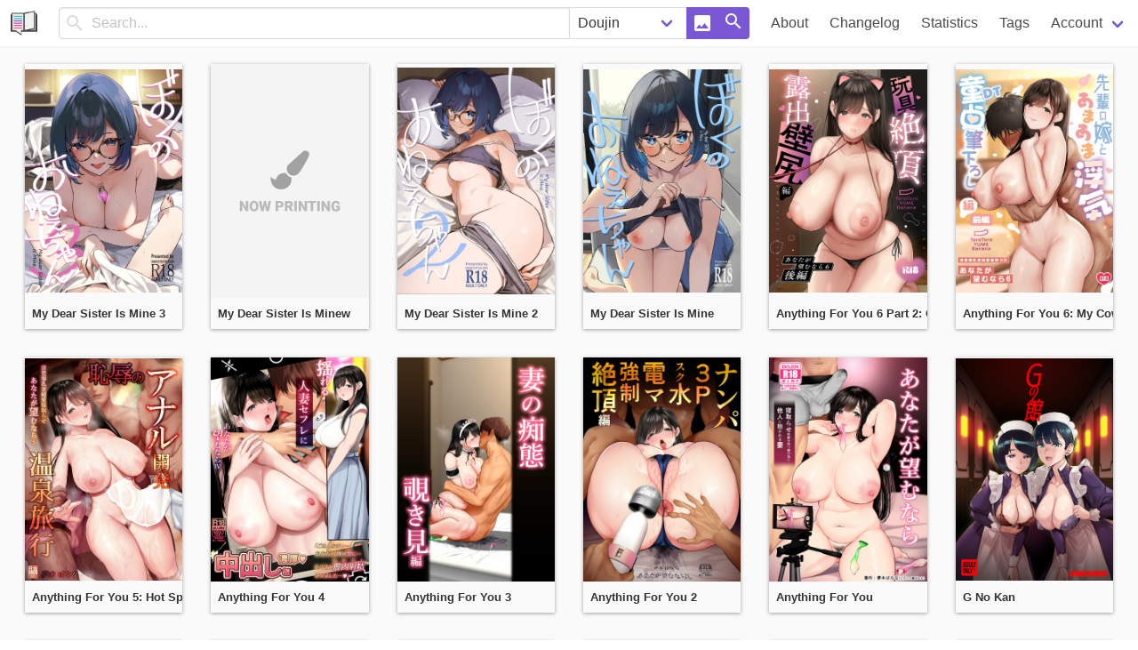

--- FILE ---
content_type: application/javascript; charset=UTF-8
request_url: https://www.doujinshi.info/_nuxt/489ea6c.js
body_size: 1822
content:
(window.webpackJsonp=window.webpackJsonp||[]).push([[19],{259:function(e,t,n){"use strict";t.a={methods:{getLocalizedName:function(e){return"en"===this.$i18n.locale?e.english?e.english:e.romaji:e.japanese},getLocalizedSubName:function(e){return"en"===this.$i18n.locale?e.japanese:e.romaji}}}},260:function(e,t,n){"use strict";var r=n(5),o=n(34),c=n(49),l=n(114),f=n(70),m=n(16),h=n(51).f,d=n(72).f,v=n(12).f,k=n(261).trim,N=r.Number,$=N,_=N.prototype,x="Number"==c(n(71)(_)),C="trim"in String.prototype,I=function(e){var t=f(e,!1);if("string"==typeof t&&t.length>2){var n,r,o,c=(t=C?t.trim():k(t,3)).charCodeAt(0);if(43===c||45===c){if(88===(n=t.charCodeAt(2))||120===n)return NaN}else if(48===c){switch(t.charCodeAt(1)){case 66:case 98:r=2,o=49;break;case 79:case 111:r=8,o=55;break;default:return+t}for(var code,l=t.slice(2),i=0,m=l.length;i<m;i++)if((code=l.charCodeAt(i))<48||code>o)return NaN;return parseInt(l,r)}}return+t};if(!N(" 0o1")||!N("0b1")||N("+0x1")){N=function(e){var t=arguments.length<1?0:e,n=this;return n instanceof N&&(x?m((function(){_.valueOf.call(n)})):"Number"!=c(n))?l(new $(I(t)),n,N):I(t)};for(var E,P=n(8)?h($):"MAX_VALUE,MIN_VALUE,NaN,NEGATIVE_INFINITY,POSITIVE_INFINITY,EPSILON,isFinite,isInteger,isNaN,isSafeInteger,MAX_SAFE_INTEGER,MIN_SAFE_INTEGER,parseFloat,parseInt,isInteger".split(","),w=0;P.length>w;w++)o($,E=P[w])&&!o(N,E)&&v(N,E,d($,E));N.prototype=_,_.constructor=N,n(20)(r,"Number",N)}},261:function(e,t,n){var r=n(7),o=n(50),c=n(16),l=n(262),f="["+l+"]",m=RegExp("^"+f+f+"*"),h=RegExp(f+f+"*$"),d=function(e,t,n){var o={},f=c((function(){return!!l[e]()||"​"!="​"[e]()})),m=o[e]=f?t(v):l[e];n&&(o[n]=m),r(r.P+r.F*f,"String",o)},v=d.trim=function(e,t){return e=String(o(e)),1&t&&(e=e.replace(m,"")),2&t&&(e=e.replace(h,"")),e};e.exports=d},262:function(e,t){e.exports="\t\n\v\f\r   ᠎             　\u2028\u2029\ufeff"},263:function(e,t,n){e.exports=n.p+"img/now_printing_thumb.573b6b0.jpg"},265:function(e,t,n){"use strict";n(59),n(15);var r=n(4),o=(n(260),{mixins:[n(259).a],props:{apiEndpoint:{type:String,required:!0},data:{type:Object,default:null},page:{type:Number,default:1}},data:function(){return{books:this.data,currentPage:Number(this.page),totalPages:0,perPage:0}},methods:{onPageChange:function(e){history.pushState({},null,this.$route.path+"?page="+encodeURIComponent(e)),this.currentPage=Number(e),this.fetchBooks()},fetchBooks:function(){var e=this;return Object(r.a)(regeneratorRuntime.mark((function t(){return regeneratorRuntime.wrap((function(t){for(;;)switch(t.prev=t.next){case 0:return e.$nuxt.$loading.start(),t.next=3,e.$axios.$get("".concat(e.apiEndpoint,"?page=").concat(e.currentPage)).then((function(t){e.books=t,e.$nuxt.$loading.finish()})).catch((function(t){e.$nuxt.$loading.finish()}));case 3:case"end":return t.stop()}}),t)})))()},getBookCover:function(e){return e.is_adult&&this.$auth.$storage.getCookie("sfw")?n(263):e.cover?e.cover.replace(".jpg","-thumb.jpg"):n(263)}}}),c=n(24),component=Object(c.a)(o,(function(){var e=this,t=e.$createElement,n=e._self._c||t;return n("section",[e.books?n("div",{staticClass:"book-list columns is-multiline is-mobile"},e._l(e.books.data,(function(t){return n("div",{key:t.id,staticClass:"column is-half-mobile is-4-tablet is-2-desktop"},[n("div",{staticClass:"book-block"},[n("nuxt-link",{attrs:{to:"/book/"+t.slug}},[n("figure",{staticClass:"image"},[n("img",{attrs:{src:e.getBookCover(t),alt:e.getLocalizedName(t.name)}})]),e._v(" "),n("div",{staticClass:"book-title"},[e._v("\n            "+e._s(e.getLocalizedName(t.name))+"\n          ")])])],1)])})),0):e._e(),e._v(" "),n("b-pagination",{attrs:{total:e.books.meta.total,current:e.currentPage,"per-page":e.books.meta.per_page,order:"is-centered","range-before":"4","range-after":"4","aria-next-label":e.$t("Common.next"),"aria-previous-label":e.$t("Common.prev"),"aria-page-label":e.$t("Common.page"),"aria-current-label":e.$t("Common.currentPage")},on:{change:e.onPageChange},scopedSlots:e._u([{key:"default",fn:function(t){return n("b-pagination-button",{attrs:{id:"page"+t.page.number,page:t.page,href:e.$route.path+"?page="+t.page.number}},[e._v("\n      "+e._s(t.page.number)+"\n    ")])}},{key:"previous",fn:function(t){return n("b-pagination-button",{attrs:{page:t.page,href:e.$route.path+"?page="+t.page.number}},[n("b-icon",{attrs:{icon:"chevron-left"}})],1)}},{key:"next",fn:function(t){return n("b-pagination-button",{attrs:{page:t.page,href:e.$route.path+"?page="+t.page.number}},[n("b-icon",{attrs:{icon:"chevron-right"}})],1)}}])})],1)}),[],!1,null,null,null);t.a=component.exports},439:function(e,t,n){"use strict";n.r(t);n(15);var r=n(4),o={components:{BookList:n(265).a},asyncData:function(e){return Object(r.a)(regeneratorRuntime.mark((function t(){var n,r;return regeneratorRuntime.wrap((function(t){for(;;)switch(t.prev=t.next){case 0:return n=e.query.page||1,t.next=3,e.$axios.$get("book?page=".concat(n));case 3:return r=t.sent,t.abrupt("return",{books:r,currentPage:n});case 5:case"end":return t.stop()}}),t)})))()},head:function(){return{titleTemplate:this.$t("PageHome.title")}}},c=n(24),component=Object(c.a)(o,(function(){var e=this.$createElement,t=this._self._c||e;return t("section",{staticClass:"section"},[t("BookList",{attrs:{"api-endpoint":"book",data:this.books,page:this.currentPage}})],1)}),[],!1,null,null,null);t.default=component.exports}}]);

--- FILE ---
content_type: application/javascript; charset=UTF-8
request_url: https://www.doujinshi.info/_nuxt/cfb569c.js
body_size: 3062
content:
(window.webpackJsonp=window.webpackJsonp||[]).push([[13],{259:function(t,e,o){"use strict";e.a={methods:{getLocalizedName:function(t){return"en"===this.$i18n.locale?t.english?t.english:t.romaji:t.japanese},getLocalizedSubName:function(t){return"en"===this.$i18n.locale?t.japanese:t.romaji}}}},263:function(t,e,o){t.exports=o.p+"img/now_printing_thumb.573b6b0.jpg"},401:function(t,e,o){"use strict";e.a={methods:{getTagSet:function(t,e){var o=e.data.map((function(e){if(e.type.slug===t)return e})).filter(Boolean);return!!o.length&&o}}}},402:function(t,e,o){"use strict";var n={props:{type:{type:String,required:!0},content:{type:Object,required:!0}},data:function(){return{report:{}}},methods:{submitReport:function(){var t=this;this.$nuxt.$loading.start(),this.report.content_type=this.type,this.report.content=this.content,this.$axios.$post("/deletion",this.report).then((function(e){t.$nuxt.$loading.finish(),t.$buefy.toast.open({message:t.$t("report.success_message"),position:"is-bottom",type:"is-success"}),t.$parent.close()})).catch((function(e){t.$nuxt.$loading.finish(),t.$buefy.toast.open({message:Array.isArray(e.response.data.message)?e.response.data.message[0]:e.response.data.message,position:"is-bottom",type:"is-danger"})}))}}},r=o(24),component=Object(r.a)(n,(function(){var t=this,e=t.$createElement,o=t._self._c||e;return o("div",{staticClass:"modal-card"},[o("header",{staticClass:"modal-card-head"},[o("p",{staticClass:"modal-card-title"},[t._v("\n      "+t._s(t.$t("Report.title"))+"\n    ")])]),t._v(" "),o("section",{staticClass:"modal-card-body"},[o("b-field",{attrs:{label:t.$t("Report.reason")}},[o("b-radio",{attrs:{"native-value":"duplicate"},model:{value:t.report.reason,callback:function(e){t.$set(t.report,"reason",e)},expression:"report.reason"}},[t._v("\n        "+t._s(t.$t("Report.reasonDuplicate"))+"\n      ")])],1),t._v(" "),o("div",{staticClass:"field"},[o("b-radio",{attrs:{"native-value":"spam"},model:{value:t.report.reason,callback:function(e){t.$set(t.report,"reason",e)},expression:"report.reason"}},[t._v("\n        "+t._s(t.$t("Report.reasonSpam"))+"\n      ")])],1),t._v(" "),o("div",{staticClass:"field"},[o("b-radio",{attrs:{"native-value":"removal"},model:{value:t.report.reason,callback:function(e){t.$set(t.report,"reason",e)},expression:"report.reason"}},[t._v("\n        "+t._s(t.$t("Report.reasonRemoval"))+"\n      ")])],1),t._v(" "),o("div",{staticClass:"field"},[o("b-radio",{attrs:{"native-value":"other"},model:{value:t.report.reason,callback:function(e){t.$set(t.report,"reason",e)},expression:"report.reason"}},[t._v("\n        "+t._s(t.$t("Report.reasonOther"))+"\n      ")])],1),t._v(" "),o("b-field",{attrs:{label:t.$t("Report.notes")}},[o("b-input",{attrs:{maxlength:"200",type:"textarea","has-counter":!0},model:{value:t.report.notes,callback:function(e){t.$set(t.report,"notes",e)},expression:"report.notes"}})],1)],1),t._v(" "),o("footer",{staticClass:"modal-card-foot"},[o("button",{staticClass:"button",attrs:{type:"button"},on:{click:function(e){return t.$parent.close()}}},[t._v("\n      "+t._s(t.$t("Common.cancel"))+"\n    ")]),t._v(" "),o("button",{staticClass:"button is-primary",on:{click:t.submitReport}},[t._v("\n      "+t._s(t.$t("Common.submit"))+"\n    ")])])])}),[],!1,null,null,null);e.a=component.exports},403:function(t,e,o){"use strict";var n={mixins:[o(259).a],props:{tags:{type:Array,required:!0}}},r=o(24),component=Object(r.a)(n,(function(){var t=this,e=t.$createElement,o=t._self._c||e;return o("div",{staticClass:"tags"},t._l(t.tags,(function(e){return o("a",{key:e.id,staticClass:"tag is-small is-link",attrs:{href:"/tag/"+e.type.slug+"/"+e.slug}},[t._v("\n    "+t._s(t.getLocalizedName(e.name))+"\n  ")])})),0)}),[],!1,null,null,null);e.a=component.exports},404:function(t,e,o){"use strict";var n={props:{links:{type:Object,default:null}}},r=o(24),component=Object(r.a)(n,(function(){var t=this,e=t.$createElement,o=t._self._c||e;return o("div",{staticClass:"tags"},t._l(Object.entries(t.links).reduce((function(a,t){var e=t[0],o=t[1];return o?(a[e]=o,a):a}),{}),(function(link,e){return o("a",{key:e,staticClass:"tag is-small is-link",attrs:{href:link}},[t._v("\n    "+t._s(t.$t("Links."+e))+"\n  ")])})),0)}),[],!1,null,null,null);e.a=component.exports},411:function(t,e,o){"use strict";o.r(e);o(19),o(59),o(15);var n=o(4),r=(o(35),o(40),o(259)),l={mixins:[r.a],props:{book:{type:Object,required:!0}},data:function(){return{collections:[{name:this.$t("Collection.library"),slug:"collection"},{name:this.$t("Collection.wishlist"),slug:"wishlist"}],collectionSelections:[],isComponentModalActive:!1}},methods:{activateModal:function(){var t=this;this.collections.forEach(function(){var e=Object(n.a)(regeneratorRuntime.mark((function e(o,n){return regeneratorRuntime.wrap((function(e){for(;;)switch(e.prev=e.next){case 0:return e.next=2,t.$axios.$get("library/".concat(o.slug,"/").concat(t.book.id)).then((function(e){!0===e.data&&t.collectionSelections.push(o.slug)}));case 2:case"end":return e.stop()}}),e)})));return function(t,o){return e.apply(this,arguments)}}()),this.isComponentModalActive=!0},collectionInput:function(t){var e=this;if(this.collectionSelections.includes(t)){this.$axios.$delete("library/".concat(t),{data:{book:this.book.id}}).then((function(t){e.$buefy.toast.open({message:e.$t("Collection.removedMessage"),position:"is-bottom",type:"is-success"})})).catch((function(t){e.$buefy.toast.open({message:Array.isArray(t.response.data.message)?t.response.data.message[0]:t.response.data.message,position:"is-bottom",type:"is-danger"})}));var o=this.collectionSelections.indexOf(t);o>-1&&this.collectionSelections.splice(o,1)}else this.$axios.$post("library/".concat(t),{book:this.book.id}).then((function(t){e.$buefy.toast.open({message:e.$t("Collection.savedMessage"),position:"is-bottom",type:"is-success"})})).catch((function(t){e.$buefy.toast.open({message:Array.isArray(t.response.data.message)?t.response.data.message[0]:t.response.data.message,position:"is-bottom",type:"is-danger"})})),this.collectionSelections.push(t)}}},c=o(24),d=Object(c.a)(l,(function(){var t=this,e=t.$createElement,o=t._self._c||e;return o("section",[o("b-button",{attrs:{type:"is-text"},on:{click:t.activateModal}},[o("b-icon",{attrs:{icon:"playlist-plus"}})],1),t._v(" "),o("b-modal",{attrs:{active:t.isComponentModalActive,"has-modal-card":"","aria-role":"dialog"},on:{"update:active":function(e){t.isComponentModalActive=e}}},[o("div",{staticClass:"modal-card"},[o("header",{staticClass:"modal-card-head"},[o("p",{staticClass:"modal-card-title"},[t._v("\n          "+t._s(t.$t("Collection.saveTo"))+"\n        ")])]),t._v(" "),o("section",{staticClass:"modal-card-body"},t._l(t.collections,(function(e){return o("div",{key:e.slug,staticClass:"field"},[o("b-checkbox",{attrs:{size:"is-medium",value:t.collectionSelections,"native-value":e.slug},on:{input:function(o){return t.collectionInput(e.slug)}}},[t._v("\n            "+t._s(e.name)+"\n          ")])],1)})),0)])])],1)}),[],!1,null,null,null).exports,_=o(402),v={mixins:[r.a],props:{book:{type:Object,required:!0}},methods:{openReportModel:function(){this.$buefy.modal.open({parent:this,component:_.a,hasModalCard:!0,trapFocus:!0,props:{type:"book",content:this.book.id}})}}},m=Object(c.a)(v,(function(){var t=this,e=t.$createElement,o=t._self._c||e;return o("b-dropdown",{attrs:{"aria-role":"list"}},[o("b-button",{attrs:{slot:"trigger",type:"is-text"},slot:"trigger"},[o("b-icon",{attrs:{icon:"dots-horizontal"}})],1),t._v(" "),o("b-dropdown-item",{attrs:{"has-link":"","aria-role":"menuitem"}},[o("a",{attrs:{href:"/book/"+t.book.slug+"/edit"}},[t._v(t._s(t.$t("Common.edit")))])]),t._v(" "),o("b-dropdown-item",{attrs:{"aria-role":"menuitem"},on:{click:function(e){return t.openReportModel()}}},[t._v("\n    "+t._s(t.$t("Report.buttonText"))+"\n  ")])],1)}),[],!1,null,null,null).exports,h=o(403),f=o(404),k=o(401),$={components:{TagList:h.a,InfoLinks:f.a},mixins:[k.a],props:{book:{type:Object,required:!0}},computed:{artists:function(){return this.getTagSet("artist",this.book.tags)},language:function(){return this.getTagSet("language",this.book.tags)},censoring:function(){return this.getTagSet("censoring",this.book.tags)},convention:function(){return this.getTagSet("convention",this.book.tags)},circles:function(){return this.getTagSet("circle",this.book.tags)},series:function(){return this.getTagSet("series",this.book.tags)},characters:function(){return this.getTagSet("character",this.book.tags)},content:function(){return this.getTagSet("content",this.book.tags)}}},y={components:{BookSaveCollection:d,BookContextMenu:m,BookInfoTable:Object(c.a)($,(function(){var t=this,e=t.$createElement,o=t._self._c||e;return o("div",{staticClass:"box"},[o("table",{staticClass:"table is-striped is-fullwidth book-table"},[o("tbody",[o("tr",[o("th",[t._v(t._s(t.$t("Doujin.titleOriginal")))]),t._v(" "),o("td",[t._v(t._s(t.book.name.japanese))])]),t._v(" "),o("tr",[o("th",[t._v(t._s(t.$t("Doujin.titleRomaji")))]),t._v(" "),o("td",[t._v(t._s(t.book.name.romaji))])]),t._v(" "),t.book.name.english?o("tr",[o("th",[t._v(t._s(t.$t("Doujin.titleEnglish")))]),t._v(" "),o("td",[t._v(t._s(t.book.name.english))])]):t._e(),t._v(" "),t.book.date_released?o("tr",[o("th",[t._v(t._s(t.$t("Doujin.releaseDate")))]),t._v(" "),o("td",[t._v(t._s(t.book.date_released))])]):t._e(),t._v(" "),t.book.price?o("tr",[o("th",[t._v(t._s(t.$t("Doujin.price")))]),t._v(" "),o("td",[t._v("¥ "+t._s(t.book.price))])]):t._e(),t._v(" "),t.book.pages?o("tr",[o("th",[t._v(t._s(t.$t("Doujin.pages")))]),t._v(" "),o("td",[t._v(t._s(t.book.pages))])]):t._e(),t._v(" "),o("tr",[o("th",[t._v(t._s(t.$t("Doujin.isAdult")))]),t._v(" "),o("td",[t._v(t._s(t.book.is_adult?t.$t("Common.yes"):t.$t("Common.no")))])]),t._v(" "),o("tr",[o("th",[t._v(t._s(t.$t("Doujin.isAnthology")))]),t._v(" "),o("td",[t._v(t._s(t.book.is_anthology?t.$t("Common.yes"):t.$t("Common.no")))])]),t._v(" "),o("tr",[o("th",[t._v(t._s(t.$t("Doujin.isCopybook")))]),t._v(" "),o("td",[t._v(t._s(t.book.is_copybook?t.$t("Common.yes"):t.$t("Common.no")))])]),t._v(" "),o("tr",[o("th",[t._v(t._s(t.$t("Doujin.isNovel")))]),t._v(" "),o("td",[t._v(t._s(t.book.is_novel?t.$t("Common.yes"):t.$t("Common.no")))])]),t._v(" "),t.language?o("tr",[o("th",[t._v(t._s(t.$t("Doujin.language")))]),t._v(" "),o("td",[o("TagList",{attrs:{tags:t.language}})],1)]):t._e(),t._v(" "),t.censoring?o("tr",[o("th",[t._v(t._s(t.$t("Doujin.censoring")))]),t._v(" "),o("td",[o("TagList",{attrs:{tags:t.censoring}})],1)]):t._e(),t._v(" "),t.convention?o("tr",[o("th",[t._v(t._s(t.$t("Doujin.convention")))]),t._v(" "),o("td",[o("TagList",{attrs:{tags:t.convention}})],1)]):t._e(),t._v(" "),t.artists?o("tr",[o("th",[t._v(t._s(t.$t("Doujin.artists")))]),t._v(" "),o("td",[o("TagList",{attrs:{tags:t.artists}})],1)]):t._e(),t._v(" "),t.circles?o("tr",[o("th",[t._v(t._s(t.$t("Doujin.circles")))]),t._v(" "),o("td",[o("TagList",{attrs:{tags:t.circles}})],1)]):t._e(),t._v(" "),t.series?o("tr",[o("th",[t._v(t._s(t.$t("Doujin.series")))]),t._v(" "),o("td",[o("TagList",{attrs:{tags:t.series}})],1)]):t._e(),t._v(" "),t.characters?o("tr",[o("th",[t._v(t._s(t.$t("Doujin.characters")))]),t._v(" "),o("td",[o("TagList",{attrs:{tags:t.characters}})],1)]):t._e(),t._v(" "),t.content?o("tr",[o("th",[t._v(t._s(t.$t("Doujin.content")))]),t._v(" "),o("td",[o("TagList",{attrs:{tags:t.content}})],1)]):t._e(),t._v(" "),t.book.links?o("tr",[o("th",[t._v(t._s(t.$t("Doujin.links")))]),t._v(" "),o("td",[o("InfoLinks",{attrs:{links:t.book.links}})],1)]):t._e(),t._v(" "),o("tr",[o("th",[t._v(t._s(t.$t("Common.createdAt")))]),t._v(" "),o("td",[t._v(t._s(t.book.created_at))])]),t._v(" "),o("tr",[o("th",[t._v(t._s(t.$t("Common.updatedAt")))]),t._v(" "),o("td",[t._v(t._s(t.book.updated_at))])])])])])}),[],!1,null,null,null).exports},mixins:[r.a,k.a],asyncData:function(t){return Object(n.a)(regeneratorRuntime.mark((function e(){var n,r,i;return regeneratorRuntime.wrap((function(e){for(;;)switch(e.prev=e.next){case 0:return e.next=2,t.$axios.$get("book/"+t.route.params.slug);case 2:if(n=e.sent,r=[],n.cover&&r.push(n.cover),n.samples)for(i=0;i<n.samples.length;i++)r.push(n.samples[i]);return e.abrupt("return",{book:n,sliderItems:n.samples?n.samples.map((function(e){return n.is_adult&&t.$auth.$storage.getCookie("sfw")?{image:e,thumbnail:o(263)}:{image:e,thumbnail:e.replace(".jpg","-thumb.jpg")}})):[],galleryImages:r,galleryIndex:null});case 7:case"end":return e.stop()}}),e)})))()},computed:{circles:function(){return this.getTagSet("circle",this.book.tags)}},methods:{getBookCover:function(t){return t.is_adult&&this.$auth.$storage.getCookie("sfw")?o(263):t.cover?t.cover.replace(".jpg","-thumb.jpg"):o(263)}},head:function(){var t=this;return{title:(this.circles?"[".concat(this.getLocalizedName(this.circles[0].name),"] "):"")+this.getLocalizedName(this.book.name),meta:[{hid:"description",name:"description",content:this.$t("Meta.Description.viewDoujin",{book:this.getLocalizedName(this.book.name),artist:this.circles?this.getLocalizedName(this.circles[0].name):""})},{hid:"keywords",name:"keywords",content:this.book.tags.data.map((function(e){return t.getLocalizedName(e.name)})).join(", ")}]}}},C=Object(c.a)(y,(function(){var t=this,e=t.$createElement,o=t._self._c||e;return o("section",{staticClass:"section"},[o("h3",{staticClass:"title is-3"},[t._v("\n    "+t._s(t.getLocalizedName(t.book.name))+"\n  ")]),t._v(" "),o("h4",{staticClass:"subtitle is-4"},[t._v("\n    "+t._s(t.getLocalizedSubName(t.book.name))+"\n  ")]),t._v(" "),this.$auth.loggedIn?o("nav",{staticClass:"level is-mobile"},[o("div",{staticClass:"level-left"},[o("div",{staticClass:"level-item"},[o("BookSaveCollection",{attrs:{book:t.book}})],1),t._v(" "),o("div",{staticClass:"level-item"},[o("BookContextMenu",{attrs:{book:t.book}})],1)])]):t._e(),t._v(" "),o("div",{staticClass:"columns"},[o("div",{staticClass:"column is-one-quarter has-text-centered"},[o("v-gallery",{attrs:{images:t.galleryImages,index:t.galleryIndex},on:{close:function(e){t.galleryIndex=null}}}),t._v(" "),o("div",{staticClass:"columns is-multiline is-mobile"},[o("div",{staticClass:"column has-text-centered is-12"},[o("a",{on:{click:function(e){t.galleryIndex=0}}},[o("figure",{staticClass:"image book-image"},[o("img",{attrs:{src:t.getBookCover(t.book),alt:t.getLocalizedName(t.book.name)}})])])]),t._v(" "),t.book.samples?o("div",{staticClass:"column is-12"},[o("b-carousel-list",{attrs:{data:t.sliderItems,"items-to-show":3,repeat:!0},scopedSlots:t._u([{key:"item",fn:function(e){return[o("a",{on:{click:function(o){t.galleryIndex=e.index+1}}},[o("img",{staticClass:"book-image",attrs:{src:e.list.thumbnail}})])]}}],null,!1,3404280007)})],1):t._e()])],1),t._v(" "),o("div",{staticClass:"column"},[o("BookInfoTable",{attrs:{book:t.book}})],1)])])}),[],!1,null,null,null);e.default=C.exports}}]);

--- FILE ---
content_type: application/javascript; charset=UTF-8
request_url: https://www.doujinshi.info/_nuxt/ff9f47d.js
body_size: 34214
content:
(window.webpackJsonp=window.webpackJsonp||[]).push([[1],{0:function(e,t,n){"use strict";n.d(t,"v",(function(){return r})),n.d(t,"p",(function(){return o})),n.d(t,"j",(function(){return c})),n.d(t,"s",(function(){return l})),n.d(t,"k",(function(){return d})),n.d(t,"t",(function(){return f})),n.d(t,"n",(function(){return h})),n.d(t,"r",(function(){return m})),n.d(t,"l",(function(){return v})),n.d(t,"m",(function(){return y})),n.d(t,"h",(function(){return _})),n.d(t,"w",(function(){return x})),n.d(t,"i",(function(){return w})),n.d(t,"q",(function(){return j})),n.d(t,"f",(function(){return k})),n.d(t,"b",(function(){return O})),n.d(t,"e",(function(){return C})),n.d(t,"c",(function(){return $})),n.d(t,"d",(function(){return P})),n.d(t,"g",(function(){return S})),n.d(t,"a",(function(){return R})),n.d(t,"o",(function(){return T})),n.d(t,"u",(function(){return D}));var r={fallbackLocale:"en",messages:{en:{Common:{cancel:"Cancel",clear:"Clear",close:"Close",edit:"Edit",more:"More",no:"No",save:"Save",submit:"Submit",undo:"Undo",yes:"Yes",next:"Next",prev:"Previous",page:"Page",currentPage:"Current page",createdAt:"Created at",updatedAt:"Updated at",tag:"Tag",type:"Type",nsfw:"NSFW"},Meta:{Description:{viewDoujin:"Information about the doujinshi, {book}, by {artist}.",viewTag:"Information about doujinshi associated with the {type} {tag}.",statistics:"Statistical information of the overall doujinshi.info database."}},Navigation:{about:"About",account:"Account",accountFollowing:"Following",accountLibrary:"Library",accountNotifications:"Notifications",accountProfile:"Profile",accountSettings:"Settings",accountWishlist:"Wishlist",admin:"Admin",adminDeletions:"Deletions",changelog:"Changelog",contribute:"Contribute",contributeDoujinshi:"Create doujinshi",contributeImport:"Import doujinshi",contributeTag:"Create tag",home:"Home",login:"Login",logout:"Logout",search:"Search",signup:"Sign up",statistics:"Statistics",tags:"Tags"},Deletion:{title:"Deletion Request"},Report:{buttonText:"Report",title:"Report",notes:"Notes",reason:"Reason",reasonDuplicate:"Duplicate",reasonSpam:"Spam",reasonRemoval:"Removal request",reasonOther:"Other",successMessage:"Your report has been received."},Collection:{saveTo:"Save to...",library:"Library",wishlist:"Wishlist",savedMessage:"Saved to collection",removedMessage:"Removed from collection"},Follow:{following:"Following",follow:"Follow"},PageFollowing:{title:"Followed tags"},PageHome:{title:"Doujinshi.info"},PageEditBook:{title:"Edit doujinshi"},PageChangelog:{title:"Changelog"},PageAbout:{title:"About",textOpening:"Doujinshi.info is an information database containing data on self-published works known as doujinshi. The goal of this project is to catalog, tag, and categorize as many doujinshi as possible. With this community driven data, we are able to provide interesting statistics regarding the doujinshi scene as a whole. Such as average page counts, most common themes, average prices, etc. Along with this, users are able to catalog their physical doujinshi collections to keep track of what they own, as well as follow their favorite artists, or tags, to discover newly released doujinshi.",textDisclaimer:"This site's goals are purely academic, and does not offer the ability to download any of the doujinshi featured here. We only provide information and statistics about the doujinshi.",featureCommunity:{title:"Community",text:"Doujinshi.info is a community driven project. Users help contribute to the information database by uploading, tagging, and categorizing."},featureOpenSource:{title:"Open Source",text:'Doujinshi.info is an open source project, allowing the community to help contribute to the code. The repository is hosted over on Github at <a href="https://github.com/doujinshi-info/frontend-nuxt">doujinshi-info/frontend-nuxt</a>.'},featurePiracy:{title:"No Piracy",text:"Doujinshi.info is an informational based site. There is no ability to download the doujinshi featured on this site. We do not support the piracy of doujinshi."}},PageSignUp:{title:"Sign up",displayName:"Display name",username:"Username",email:"Email",password:"Password",confirmPassword:"Confirm Password",loginLink:"Already registered? Login",signUpButton:"Create account"},PageSignIn:{title:"Login",email:"Email",password:"Password",forgotPasswordLink:"Forgot password",loginButton:"Login"},PageForgotPassword:{title:"Forgot password",email:"Email",newPassword:"New password",confirmNewPassword:"Confirm new password",returnLink:"Return to login",resetPasswordButton:"Reset password",passwordRequestMessage:"Your password reset request has been processed. Please check your email inbox.",passwordChangedMessage:"Your password has been changed."},PageUserProfile:{dateJoined:"Date joined",libraryEstimatedValue:"Estimated value",contributions:"Contributions",library:"Library",wishlist:"Wishlist"},ProfileTab:{information:"Information",library:"Library",wishlist:"Wishlist",contributions:"Contributions"},PageStatistics:{title:"Statistics"},PageDeletions:{title:"Deletions",content:"Content",approveSuccess:"Request has been approved and the content removed.",rejectSuccess:"Request has been rejected and the content remains active."},PageTags:{title:"Tags",tag:"Tag",type:"Type"},PageCreateDoujin:{title:"Contribute doujinshi"},PageEditTag:{title:"Edit tag"},PageCreateTag:{title:"Contribute tag"},PageAccountSettings:{title:"Account settings",profileInformation:"Profile information",profilePrivacy:"Profile privacy",public:"Public",private:"Private",securityTitle:"Security",currentPassword:"Current password",newPassword:"New password",confirmNewPassword:"Confirm new password",settingsUpdatedMessage:"Your information has been updated",displayName:"Display name",email:"Email"},PageAccountNotifications:{title:"Notifications",noResults:"No notifications found",markAllRead:"Mark all as read",desktopNotifications:"Get notifications in this browser",newDoujinText:"The {tag} tag you follow had a new doujinshi added: {book}."},PageImportDoujinshi:{title:"Import",storeUrl:"Store URL",importSuccessMessage:"Import job successfully scheduled."},Statistics:{totalDoujinshi:"Total doujinshi",totalTags:"Total tags",totalCircles:"Total circles",totalArtists:"Total artists",totalContents:"Total contents",totalSeries:"Total series",totalCharacters:"Total characters",totalConventions:"Total conventions",totalCollections:"Total collections",totalUsers:"Total users",averagePrice:"Average price",averagePages:"Average page count",originalRatio:"Original : Parody ratio",mostWorksArtists:"Most works by artist",mostWorksCircle:"Most works by circle",mostWorksConvention:"Most works by convention",commonSeries:"Most common series",commonCharacters:"Most common characters",commonContent:"Most common content",contributions:"Contributions"},Filter:{buttonText:"Filter",releaseDate:"Release date",releaseDatePlaceholder:"Click to select date range..."},Doujin:{titleOriginal:"Original title",titleRomaji:"Romanized title",titleEnglish:"English title",releaseDate:"Release date",price:"Price",pages:"Pages",isAdult:"Adult Content",isAnthology:"Anthology",isCopybook:"Copybook",isNovel:"Novel",language:"Language",censoring:"Censoring",convention:"Convention",artists:"Artists",circles:"Circles",series:"Series",characters:"Characters",content:"Content",links:"Links",images:"Images",cover:"Cover image",samples:"Sample images",imageUploadMessage:"Choose images files",imageUploadErrorSize:"Files should not exceed 5MB in size",imageUploadErrorType:"Invalid file type. Only images allowed",imageUploadDeleteConfirm:"Are you sure you want to remove this image?"},TagTabs:{information:"Information",statistics:"Statistics",changelog:"Changelog"},Tag:{type:"Type",typePlaceholder:"Select type...",nameOriginal:"Original name",nameRomaji:"Romanized name",nameEnglish:"English name",nameAliases:"Other names",eventDates:"Event dates",descriptionEnglish:"Description (english)",descriptionJapanese:"Description (japanese)",artists:"Artists",circles:"Circles",series:"Series",links:"Links"},TagTypes:{artist:"Artist",circle:"Circle",character:"Character",content:"Content",series:"Series",convention:"Convention",language:"Language",collection:"Collection"},Links:{toranoana:"Toranoana",pixiv:"Pixiv",melonbooks:"Melonbooks",boothpm:"Booth.pm",twitter:"Twitter",circlems:"Circle.ms",amazon:"Amazon",patreon:"Patreon",enty:"Enty",fantia:"Fantia",alice:"Alice Books",dlsite:"DLsite",dmm:"DMM / FANZA"},Contribution:{transaction:"Transaction",object:"Object",operation:"Operation",create:"Creation",update:"Update",delete:"Deletion",contributor:"Contributor",amount:"Amount",differences:"Differences",data:"Data",oldValue:"Old value",newValue:"New value",noChanges:"No changes found",tag:"Tag",doujinshi:"Doujinshi",type:"Type",noResults:"No changes found",diff:{book:{slug:"Slug",name_original:"Original Title",name_romaji:"Romanized Title",name_english:"English Title",release_date:"Release Date",date_released:"Release Date",language:"Language",censoring:"Censoring",price:"Price (in Yen)",pages:"Pages",convention:"Convention",is_novel:"Novel",is_adult:"Adult Content",is_copybook:"Copybook",is_anthology:"Anthology",cover:"Cover Image",samples:"Sample Images",links:"Links"},tag:{slug:"Slug",name_original:"Original Name",name_romaji:"Romanized Name",name_english:"English Name",name_other:"Other Names",type:"Type",event_dates:"Event Dates",event_start:"Start Date",event_end:"End Date",description_english:"English Description",description_japanese:"Japanese Description",links:"Links"}}},PageSearchResults:{title:"Search Results"},Search:{placeholder:"Search...",type:{doujin:"Doujin",artist:"Artist",circle:"Circle",character:"Character",content:"Content",series:"Series",convention:"Convention"},noResults:"No results found"},errors:{image_no_results:"No results found.",general:"An error occurred. Please try again.",access_denied:"Access denied.",access_token_missing:"Access token invalid.",refresh_token_expired:"Refresh token expired.",reset_invalid:"Password reset request invalid.",cannot_revert:"Cannot revert the initial creation. Please submit a deletion request.",rate_limit:"Please wait a few minutes before trying this again.",notification_invalid:"Notification is invalid.",notification:{required:"Notification is missing."},book:{required:"Book missing"},user:{invalid:"Sorry, we could not find an account with those credentials.",required:"User missing",banned:"Sorry, this account has been banned."},refresh_token:{required:"Refresh token is required."},name:{required:"The name field is required.",unique:"This name has already been taken.",alpha_num:"Name can only be alpha numeric characters."},email:{required:"The email field is required.",invalid:"The email given was an invalid format.",unique:"This email address is already registered."},password:{required:"The password field is required.",confirm:"Your password confirmation does not match.",required_with:"The password field is required."},new_password:{required_with:"The new password field is required."},password_confirmation:{required:"The password confirmation field is required."},name_japanese:{required:"The Original name/title field is required."},date_released:{invalid:"The date released field is invalid."},pages:{numeric:"The page field must be a number."},price:{numeric:"The price field must be a number."},is_copybook:{bool:"The copybook field must be yes or no."},is_anthology:{bool:"The anthology field must be yes or no."},is_adult:{bool:"The adult field must be yes or no."},is_novel:{bool:"The novel field must be yes or no."},cover:{image:"The cover file must be an image.",max:"The cover file is higher than the maximum allowed file size."},samples:{image:"The sample file must be an image.",max:"The sample file is higher than the maximum allowed file size."},links:{invalid:"The submitted link is invalid.",toranoana:{invalid:"The submitted link to Toranoana is invalid."},pixiv:{invalid:"The submitted link to Pixiv is invalid."},twitter:{invalid:"The submitted link to Twitter is invalid."},melonbooks:{invalid:"The submitted link to Melon Books is invalid."},boothpm:{invalid:"The submitted link to Booth.pm is invalid."},amazon:{invalid:"The submitted link to Amazon is invalid."}},url:{required:"The url field is required."},content_type:{required:"The type field is required."},content:{required:"The content is required."},reason:{required:"The reason field is required.",max:"The reason text has too many characters."},status:{required:"The status field is required."},transaction_id:{required:"The transaction value is missing."},image:{required:"The image is required.",invalid:"The image must be an image.",max:"The image is larger than the allowed file size."},type:{required:"The type field is required"},description_english:{max:"The english description length is too long."},description_japanese:{max:"The japanese description length is too long."},date_start:{invalid:"The start date is invalid."},date_end:{invalid:"The end date is invalid."}}},ja:{Common:{cancel:"キャンセル",clear:"クリア",close:"閉じる",edit:"編集",more:"もっと",no:"いいえ",save:"保存",submit:"登録",undo:"元に戻す",yes:"はい",next:"次",prev:"前",page:"ページ",currentPage:"現在のページ",createdAt:"作成日",updatedAt:"最終更新日",tag:"タグ",type:"タイプ",nsfw:"R18"},Meta:{Description:{viewDoujin:"{artist}の同人誌「{book}」に関する情報。",viewTag:"{type}「{tag}」に関連付けられている同人誌に関する情報。",statistics:"Doujinshi.infoデータベース全体の統計情報"}},Navigation:{about:"概要",account:"アカウント",accountFollowing:"フォロー中",accountLibrary:"蔵書",accountNotifications:"通知",accountProfile:"プロフィール",accountSettings:"設定",accountWishlist:"ウィッシュリスト",admin:"管理",adminDeletions:"削除リクエスト",changelog:"変更ログ",contribute:"貢献",contributeDoujinshi:"同人誌の登録",contributeImport:"同人誌のインポート",contributeTag:"タグの作成",home:"ホーム",login:"ログイン",logout:"ログアウト",search:"検索",signup:"サインアップ",statistics:"統計",tags:"タグ"},Deletion:{title:"削除リクエスト"},Report:{buttonText:"報告",title:"報告する",notes:"報告の詳細",reason:"理由",reasonDuplicate:"重複",reasonSpam:"スパム",reasonRemoval:"削除依頼",reasonOther:"その他",successMessage:"レポートを受け取りました。"},Collection:{saveTo:"保存先",library:"蔵書",wishlist:"ウィッシュリスト",savedMessage:"コレクションに保存しました",removedMessage:"コレクションから削除しました"},Follow:{following:"フォロー中",follow:"フォローする"},PageFollowing:{title:"フォロー中のタグ"},PageHome:{title:"Doujinshi.info"},PageEditBook:{title:"同人誌を編集"},PageChangelog:{title:"変更ログ"},PageAbout:{title:"概要",textOpening:"Doujinshi.infoは、同人誌と呼ばれる自費出版の作品に関するデータを含む情報データベースです。 このプロジェクトの目標は、できるだけ多くの同人誌をカタログ化し、タグ付けし、分類することです。 このコミュニティ主導のデータにより、平均ページ数、最も一般的なテーマ、平均価格など、同人誌シーン全体に関する興味深い統計を提供できます。 これに加えて、ユーザーは物理的な同人誌コレクションをカタログ化して自分の所有物を把握したり、お気に入りの作家やタグをフォローして新しく発行された同人誌を発見したりできます。 ",textDisclaimer:"このサイトの目標は純粋に学術的なものであり、ここに掲載されている同人誌をダウンロードする機能は提供していません。 同人誌に関する情報と統計のみを提供します。",featureCommunity:{title:"コミュニティ",text:"Doujinshi.infoはコミュニティ主導のプロジェクトです。 ユーザーは、情報のアップロード、タグ付け、および分類により、データベースへ貢献します。"},featureOpenSource:{title:"オープンソース",text:'Doujinshi.infoはオープンソースプロジェクトであり、コミュニティがコードへ貢献できるようにしています。 リポジトリはGithubの<a href="https://github.com/doujinshi-info/frontend-nuxt">doujinshi-info/frontend-nuxt</a>でホストされています。'},featurePiracy:{title:"海賊行為なし",text:"Doujinshi.infoは情報ベースのサイトです。 このサイトに掲載されている同人誌をダウンロードする機能はありません。 同人誌の海賊行為はサポートしていません。"}},PageSignUp:{title:"サインアップ",displayName:"表示名",username:"ユーザー名",email:"Eメール",password:"パスワード",confirmPassword:"パスワードの確認",loginLink:"登録済ですか？ ログイン",signUpButton:"アカウントを作成"},PageSignIn:{title:"ログイン",email:"Eメール",password:"パスワード",forgotPasswordLink:"パスワードをお忘れですか?",loginButton:"ログイン"},PageForgotPassword:{title:"パスワードの再設定",email:"Eメール",newPassword:"新しいパスワード",confirmNewPassword:"新しいパスワードの確認",returnLink:"ログインに戻る",resetPasswordButton:"パスワードを再設定",passwordRequestMessage:"パスワード再設定のリクエストが処理されました。 メールを確認してください。",passwordChangedMessage:"あなたのパスワードは変更されました。"},PageUserProfile:{dateJoined:"登録日",libraryEstimatedValue:"蔵書の見積もり価値",contributions:"貢献",library:"蔵書",wishlist:"ウィッシュリスト"},ProfileTab:{information:"情報",library:"蔵書",wishlist:"ウィッシュリスト",contributions:"貢献"},PageStatistics:{title:"統計"},PageDeletions:{title:"削除リクエスト",content:"コンテンツ",approveSuccess:"リクエストは承認され、コンテンツは削除されました。",rejectSuccess:"リクエストは拒否され、コンテンツはアクティブなままです。"},PageTags:{title:"タグ",tag:"タグ",type:"タイプ"},PageCreateDoujin:{title:"同人誌を登録"},PageEditTag:{title:"タグを編集"},PageCreateTag:{title:"タグを登録"},PageAccountSettings:{title:"アカウント設定",profileInformation:"プロフィール情報",profilePrivacy:"プロフィールのプライバシー",public:"公開",private:"非公開",securityTitle:"セキュリティ",currentPassword:"現在のパスワード",newPassword:"新しいパスワード",confirmNewPassword:"新しいパスワードを確認",settingsUpdatedMessage:"あなたの情報が更新されました",displayName:"表示名",email:"Eメール"},PageAccountNotifications:{title:"通知",noResults:"通知は見つかりませんでした",markAllRead:"すべて既読にする",desktopNotifications:"このブラウザで通知を受け取る",newDoujinText:"フォロー中のタグ「{tag}」に新しい同人誌「{book}」が追加されました。"},PageImportDoujinshi:{title:"インポート",storeUrl:"ストアURL",importSuccessMessage:"インポートジョブが正常にスケジュールされました。"},Statistics:{totalDoujinshi:"総同人誌数",totalTags:"総タグ数",totalCircles:"総サークル数",totalArtists:"総作家数",totalContents:"総コンテンツ数",totalSeries:"総シリーズ数",totalCharacters:"総キャラクター数",totalConventions:"総イベント数",totalCollections:"総コレクション数",totalUsers:"総ユーザー数",averagePrice:"平均価格",averagePages:"平均ページ数",originalRatio:"オリジナル：パロディー比",mostWorksArtists:"最も一般的な作家",mostWorksCircle:"最も一般的なサークル",mostWorksConvention:"最も一般的なイベント",commonSeries:"最も一般的なシリーズ",commonCharacters:"最も一般的なキャラクター",commonContent:"最も一般的なコンテンツ",contributions:"貢献"},Filter:{buttonText:"フィルタ",releaseDate:"発行日",releaseDatePlaceholder:"クリックして日付範囲を選択..."},Doujin:{titleOriginal:"オリジナルタイトル",titleRomaji:"ローマ字タイトル",titleEnglish:"英語タイトル",releaseDate:"発行日",price:"価格",pages:"ページ",isAdult:"成人向け",isAnthology:"アンソロジー",isCopybook:"コピー本",isNovel:"小説",language:"言語",censoring:"検閲",convention:"イベント",artists:"作家",circles:"サークル",series:"シリーズ",characters:"キャラクター",content:"コンテンツ",links:"リンク",images:"画像",cover:"表紙画像",samples:"サンプル画像",imageUploadMessage:"画像ファイルを選択",imageUploadErrorSize:"ファイルのサイズは5MBを超えないようにしてください",imageUploadErrorType:"無効なファイルタイプ。 画像ファイルのみ許可されています",imageUploadDeleteConfirm:"この画像を削除してもよろしいですか？"},TagTabs:{information:"情報",statistics:"統計",changelog:"変更ログ"},Tag:{type:"タイプ",typePlaceholder:"タイプを選択...",nameOriginal:"オリジナル名",nameRomaji:"ローマ字名",nameEnglish:"英語名",nameAliases:"他の名前",eventDates:"イベント日程",descriptionEnglish:"説明（英語）",descriptionJapanese:"説明（日本語）",artists:"作家",circles:"サークル",series:"シリーズ",links:"リンク"},TagTypes:{artist:"作家",circle:"サークル",character:"キャラクター",content:"コンテンツ",series:"シリーズ",convention:"イベント",language:"言語",collection:"コレクション"},Links:{toranoana:"とらのあな",pixiv:"pixiv",melonbooks:"メロンブックス",boothpm:"BOOTH",twitter:"Twitter",circlems:"Circle.ms",amazon:"Amazon",patreon:"Patreon",enty:"Enty",fantia:"Fantia",alice:"アリスブックス",dlsite:"DLsite",dmm:"DMM / FANZA"},Contribution:{transaction:"トランザクション",object:"オブジェクト",operation:"操作",create:"作成",update:"更新",delete:"削除",contributor:"貢献者",amount:"サイズ",differences:"差分",data:"データ",oldValue:"古い値",newValue:"新しい価",noChanges:"変更は見つかりませんでした",tag:"タグ",doujinshi:"同人誌",type:"タイプ",noResults:"変更は見つかりませんでした",diff:{book:{slug:"スラッグ",name_original:"オリジナルタイトル",name_romaji:"ローマ字タイトル",name_english:"英語タイトル",release_date:"発行日",date_released:"発行日",language:"言語",censoring:"検閲",price:"価格（円）",pages:"ページ",convention:"イベント",is_novel:"小説",is_adult:"成人向け",is_copybook:"コピー本",is_anthology:"アンソロジー",cover:"表紙画像",samples:"サンプル画像",links:"リンク"},tag:{slug:"スラッグ",name_original:"オリジナル名",name_romaji:"ローマ字名",name_english:"英語名",name_other:"他の名前",type:"タイプ",event_dates:"イベント日程",event_start:"開始日",event_end:"終了日",description_english:"説明 (英語)",description_japanese:"説明 (日本語)",links:"リンク"}}},PageSearchResults:{title:"検索結果"},Search:{placeholder:"検索...",type:{doujin:"同人誌",artist:"作家",circle:"サークル",character:"キャラクター",content:"コンテンツ",series:"シリーズ",convention:"イベント"},noResults:"結果が見つかりません"},errors:{image_no_results:"結果が見つかりません。",general:"エラーが発生しました。 もう一度お試しください。",access_denied:"アクセスが拒否されました。",access_token_missing:"アクセストークンが無効です。",refresh_token_expired:"リフレッシュトークンが失効しました。",reset_invalid:"パスワードリセット要求が無効です。",cannot_revert:"最初の作成を元に戻すことはできません。 削除リクエストを送信してください。",rate_limit:"数分後にもう一度試してください。",notification_invalid:"通知は無効です。",notification:{required:"通知がありません。"},book:{required:"本がありません"},user:{invalid:"申し訳ありませんが、これらの資格情報を持つアカウントを見つけることができませんでした。",required:"ユーザーがありません。",banned:"申し訳ありませんが、このアカウントはアクセス禁止されています。"},refresh_token:{required:"リフレッシュトークンが必要です。"},name:{required:"名前欄は必須です。",unique:"この名前はすでに使用されています。",alpha_num:"名前に使用できるのは英数字のみです。"},email:{required:"Eメール欄は必須です。",invalid:"指定されたメールアドレスは無効な形式です。",unique:"このメールアドレスはすでに登録されています。"},password:{required:"パスワード欄は必須です。",confirm:"パスワードの確認が一致しません。",required_with:"パスワード欄は必須です。"},new_password:{required_with:"新しいパスワード欄は必須です。",confirmation:""},password_confirmation:{required:"パスワード確認欄は必須です。"},name_japanese:{required:"オリジナル名/タイトル欄は必須です。"},date_released:{invalid:"リリースされた日付は無効です。"},pages:{numeric:"ページ欄は数字でなければなりません。"},price:{numeric:"価格欄は数字でなければなりません。"},is_copybook:{bool:"コピー本は、「はい」か「いいえ」のどちらかを選択してください。"},is_anthology:{bool:"アンソロジーは、「はい」か「いいえ」のどちらかを選択してください。"},is_adult:{bool:"成人向けは、「はい」か「いいえ」のどちらかを選択してください。"},is_novel:{bool:"小説は、「はい」か「いいえ」のどちらかを選択してください。"},cover:{image:"表紙ファイルは画像ファイルでなければなりません。",max:"表紙ファイルは、許可されている最大ファイルサイズを超えています。"},samples:{image:"サンプルファイルは画像ファイルでなければなりません。",max:"サンプルファイルは、許可されている最大ファイルサイズを超えています。"},links:{invalid:"送信されたリンクは無効です。",toranoana:{invalid:"入力されたとらのあなのリンクが無効です。"},pixiv:{invalid:"入力されたpixivのリンクが無効です。"},twitter:{invalid:"入力されたTwitterのリンクが無効です。"},melonbooks:{invalid:"入力されたメロンブックスのリンクが無効です。"},boothpm:{invalid:"入力されたBOOTHのリンクが無効です。"},amazon:{invalid:"入力されたAmazonのリンクが無効です。"}},url:{required:"url欄は必須です。"},content_type:{required:"タイプ欄は必須です。"},content:{required:"内容は必須です。"},reason:{required:"理由欄は必須です。",max:"理由欄の文字数が多すぎます。"},status:{required:"ステータス欄は必須です。"},transaction_id:{required:"トランザクション値がありません。"},image:{required:"画像が必要です。",invalid:"画像は画像ファイルでなければなりません。",max:"画像ファイルが許可されているファイルサイズを超えています。"},type:{required:"タイプ欄は必須です。"},description_english:{max:"説明 (英語) の長さが長すぎます。"},description_japanese:{max:"説明 (日本語) の長さが長すぎます。"},date_start:{invalid:"開始日が無効です。"},date_end:{invalid:"終了日が無効です。"}}}}},o=[{code:"en",iso:"en-US"},{code:"ja",iso:"ja"}],c="en",l="___",d="default",f="prefix_except_default",h=!1,m=null,v=!1,y=!0,_="",x={moduleName:"i18n",syncLocale:!1,syncMessages:!1,syncRouteParams:!0},w=function(){return null},j=function(){return null},k="nuxt-i18n",O="code",C="iso",$="domain",P="file",S={PREFIX:"prefix",PREFIX_EXCEPT_DEFAULT:"prefix_except_default",PREFIX_AND_DEFAULT:"prefix_and_default",NO_PREFIX:"no_prefix"},R="nuxtI18n",T=["en","ja"],D=void 0},1:function(e,t,n){"use strict";n.d(t,"k",(function(){return y})),n.d(t,"m",(function(){return _})),n.d(t,"l",(function(){return x})),n.d(t,"e",(function(){return w})),n.d(t,"b",(function(){return j})),n.d(t,"s",(function(){return k})),n.d(t,"g",(function(){return O})),n.d(t,"h",(function(){return C})),n.d(t,"d",(function(){return $})),n.d(t,"r",(function(){return P})),n.d(t,"j",(function(){return S})),n.d(t,"t",(function(){return T})),n.d(t,"o",(function(){return A})),n.d(t,"q",(function(){return E})),n.d(t,"f",(function(){return N})),n.d(t,"c",(function(){return L})),n.d(t,"i",(function(){return I})),n.d(t,"p",(function(){return M})),n.d(t,"a",(function(){return H})),n.d(t,"n",(function(){return G})),n.d(t,"u",(function(){return J}));n(55),n(28),n(21),n(30),n(35),n(40);var r=n(10),o=(n(56),n(160),n(39)),c=(n(26),n(27),n(130),n(186),n(188),n(189),n(59),n(15),n(4)),l=(n(31),n(23),n(11),n(45),n(19),n(18)),d=n(2);function f(object,e){var t=Object.keys(object);if(Object.getOwnPropertySymbols){var n=Object.getOwnPropertySymbols(object);e&&(n=n.filter((function(e){return Object.getOwnPropertyDescriptor(object,e).enumerable}))),t.push.apply(t,n)}return t}function h(e){for(var i=1;i<arguments.length;i++){var source=null!=arguments[i]?arguments[i]:{};i%2?f(Object(source),!0).forEach((function(t){Object(l.a)(e,t,source[t])})):Object.getOwnPropertyDescriptors?Object.defineProperties(e,Object.getOwnPropertyDescriptors(source)):f(Object(source)).forEach((function(t){Object.defineProperty(e,t,Object.getOwnPropertyDescriptor(source,t))}))}return e}function m(e,t){var n;if("undefined"==typeof Symbol||null==e[Symbol.iterator]){if(Array.isArray(e)||(n=function(e,t){if(!e)return;if("string"==typeof e)return v(e,t);var n=Object.prototype.toString.call(e).slice(8,-1);"Object"===n&&e.constructor&&(n=e.constructor.name);if("Map"===n||"Set"===n)return Array.from(e);if("Arguments"===n||/^(?:Ui|I)nt(?:8|16|32)(?:Clamped)?Array$/.test(n))return v(e,t)}(e))||t&&e&&"number"==typeof e.length){n&&(e=n);var i=0,r=function(){};return{s:r,n:function(){return i>=e.length?{done:!0}:{done:!1,value:e[i++]}},e:function(e){throw e},f:r}}throw new TypeError("Invalid attempt to iterate non-iterable instance.\nIn order to be iterable, non-array objects must have a [Symbol.iterator]() method.")}var o,c=!0,l=!1;return{s:function(){n=e[Symbol.iterator]()},n:function(){var e=n.next();return c=e.done,e},e:function(e){l=!0,o=e},f:function(){try{c||null==n.return||n.return()}finally{if(l)throw o}}}}function v(e,t){(null==t||t>e.length)&&(t=e.length);for(var i=0,n=new Array(t);i<t;i++)n[i]=e[i];return n}function y(e){d.default.config.errorHandler&&d.default.config.errorHandler(e)}function _(e){return e.then((function(e){return e.default||e}))}function x(e){return e.$options&&"function"==typeof e.$options.fetch&&!e.$options.fetch.length}function w(e){var t,n=arguments.length>1&&void 0!==arguments[1]?arguments[1]:[],r=e.$children||[],o=m(r);try{for(o.s();!(t=o.n()).done;){var c=t.value;c.$fetch?n.push(c):c.$children&&w(c,n)}}catch(e){o.e(e)}finally{o.f()}return n}function j(e,t){if(t||!e.options.__hasNuxtData){var n=e.options._originDataFn||e.options.data||function(){return{}};e.options._originDataFn=n,e.options.data=function(){var data=n.call(this,this);return this.$ssrContext&&(t=this.$ssrContext.asyncData[e.cid]),h(h({},data),t)},e.options.__hasNuxtData=!0,e._Ctor&&e._Ctor.options&&(e._Ctor.options.data=e.options.data)}}function k(e){return e.options&&e._Ctor===e||(e.options?(e._Ctor=e,e.extendOptions=e.options):(e=d.default.extend(e))._Ctor=e,!e.options.name&&e.options.__file&&(e.options.name=e.options.__file)),e}function O(e){var t=arguments.length>1&&void 0!==arguments[1]&&arguments[1],n=arguments.length>2&&void 0!==arguments[2]?arguments[2]:"components";return Array.prototype.concat.apply([],e.matched.map((function(e,r){return Object.keys(e[n]).map((function(o){return t&&t.push(r),e[n][o]}))})))}function C(e){var t=arguments.length>1&&void 0!==arguments[1]&&arguments[1];return O(e,t,"instances")}function $(e,t){return Array.prototype.concat.apply([],e.matched.map((function(e,n){return Object.keys(e.components).reduce((function(r,o){return e.components[o]?r.push(t(e.components[o],e.instances[o],e,o,n)):delete e.components[o],r}),[])})))}function P(e,t){return Promise.all($(e,function(){var e=Object(c.a)(regeneratorRuntime.mark((function e(n,r,o,c){return regeneratorRuntime.wrap((function(e){for(;;)switch(e.prev=e.next){case 0:if("function"!=typeof n||n.options){e.next=4;break}return e.next=3,n();case 3:n=e.sent;case 4:return o.components[c]=n=k(n),e.abrupt("return","function"==typeof t?t(n,r,o,c):n);case 6:case"end":return e.stop()}}),e)})));return function(t,n,r,o){return e.apply(this,arguments)}}()))}function S(e){return R.apply(this,arguments)}function R(){return(R=Object(c.a)(regeneratorRuntime.mark((function e(t){return regeneratorRuntime.wrap((function(e){for(;;)switch(e.prev=e.next){case 0:if(t){e.next=2;break}return e.abrupt("return");case 2:return e.next=4,P(t);case 4:return e.abrupt("return",h(h({},t),{},{meta:O(t).map((function(e,n){return h(h({},e.options.meta),(t.matched[n]||{}).meta)}))}));case 5:case"end":return e.stop()}}),e)})))).apply(this,arguments)}function T(e,t){return D.apply(this,arguments)}function D(){return(D=Object(c.a)(regeneratorRuntime.mark((function e(t,n){var c,l,d,f;return regeneratorRuntime.wrap((function(e){for(;;)switch(e.prev=e.next){case 0:return t.context||(t.context={isStatic:!1,isDev:!1,isHMR:!1,app:t,store:t.store,payload:n.payload,error:n.error,base:"/",env:{}},n.req&&(t.context.req=n.req),n.res&&(t.context.res=n.res),n.ssrContext&&(t.context.ssrContext=n.ssrContext),t.context.redirect=function(e,path,n){if(e){t.context._redirected=!0;var r=Object(o.a)(path);if("number"==typeof e||"undefined"!==r&&"object"!==r||(n=path||{},path=e,r=Object(o.a)(path),e=302),"object"===r&&(path=t.router.resolve(path).route.fullPath),!/(^[.]{1,2}\/)|(^\/(?!\/))/.test(path))throw path=K(path,n),window.location.replace(path),new Error("ERR_REDIRECT");t.context.next({path:path,query:n,status:e})}},t.context.nuxtState=window.__NUXT__),e.next=3,Promise.all([S(n.route),S(n.from)]);case 3:c=e.sent,l=Object(r.a)(c,2),d=l[0],f=l[1],n.route&&(t.context.route=d),n.from&&(t.context.from=f),t.context.next=n.next,t.context._redirected=!1,t.context._errored=!1,t.context.isHMR=!1,t.context.params=t.context.route.params||{},t.context.query=t.context.route.query||{};case 15:case"end":return e.stop()}}),e)})))).apply(this,arguments)}function A(e,t){return!e.length||t._redirected||t._errored?Promise.resolve():E(e[0],t).then((function(){return A(e.slice(1),t)}))}function E(e,t){var n;return(n=2===e.length?new Promise((function(n){e(t,(function(e,data){e&&t.error(e),n(data=data||{})}))})):e(t))&&n instanceof Promise&&"function"==typeof n.then?n:Promise.resolve(n)}function N(base,e){var path=decodeURI(window.location.pathname);return"hash"===e?window.location.hash.replace(/^#\//,""):(base&&(path.endsWith("/")?path:path+"/").startsWith(base)&&(path=path.slice(base.length)),(path||"/")+window.location.search+window.location.hash)}function L(e,t){return function(e,t){for(var n=new Array(e.length),i=0;i<e.length;i++)"object"===Object(o.a)(e[i])&&(n[i]=new RegExp("^(?:"+e[i].pattern+")$",W(t)));return function(t,r){for(var path="",data=t||{},o=(r||{}).pretty?F:encodeURIComponent,c=0;c<e.length;c++){var l=e[c];if("string"!=typeof l){var d=data[l.name||"pathMatch"],f=void 0;if(null==d){if(l.optional){l.partial&&(path+=l.prefix);continue}throw new TypeError('Expected "'+l.name+'" to be defined')}if(Array.isArray(d)){if(!l.repeat)throw new TypeError('Expected "'+l.name+'" to not repeat, but received `'+JSON.stringify(d)+"`");if(0===d.length){if(l.optional)continue;throw new TypeError('Expected "'+l.name+'" to not be empty')}for(var h=0;h<d.length;h++){if(f=o(d[h]),!n[c].test(f))throw new TypeError('Expected all "'+l.name+'" to match "'+l.pattern+'", but received `'+JSON.stringify(f)+"`");path+=(0===h?l.prefix:l.delimiter)+f}}else{if(f=l.asterisk?F(d,!0):o(d),!n[c].test(f))throw new TypeError('Expected "'+l.name+'" to match "'+l.pattern+'", but received "'+f+'"');path+=l.prefix+f}}else path+=l}return path}}(function(e,t){var n,r=[],o=0,c=0,path="",l=t&&t.delimiter||"/";for(;null!=(n=U.exec(e));){var d=n[0],f=n[1],h=n.index;if(path+=e.slice(c,h),c=h+d.length,f)path+=f[1];else{var m=e[c],v=n[2],y=n[3],_=n[4],x=n[5],w=n[6],j=n[7];path&&(r.push(path),path="");var k=null!=v&&null!=m&&m!==v,O="+"===w||"*"===w,C="?"===w||"*"===w,$=n[2]||l,pattern=_||x;r.push({name:y||o++,prefix:v||"",delimiter:$,optional:C,repeat:O,partial:k,asterisk:Boolean(j),pattern:pattern?B(pattern):j?".*":"[^"+z($)+"]+?"})}}c<e.length&&(path+=e.substr(c));path&&r.push(path);return r}(e,t),t)}function I(e,t){var n={},r=h(h({},e),t);for(var o in r)String(e[o])!==String(t[o])&&(n[o]=!0);return n}function M(e){var t;if(e.message||"string"==typeof e)t=e.message||e;else try{t=JSON.stringify(e,null,2)}catch(n){t="[".concat(e.constructor.name,"]")}return h(h({},e),{},{message:t,statusCode:e.statusCode||e.status||e.response&&e.response.status||500})}window.onNuxtReadyCbs=[],window.onNuxtReady=function(e){window.onNuxtReadyCbs.push(e)};var U=new RegExp(["(\\\\.)","([\\/.])?(?:(?:\\:(\\w+)(?:\\(((?:\\\\.|[^\\\\()])+)\\))?|\\(((?:\\\\.|[^\\\\()])+)\\))([+*?])?|(\\*))"].join("|"),"g");function F(e,t){var n=t?/[?#]/g:/[/?#]/g;return encodeURI(e).replace(n,(function(e){return"%"+e.charCodeAt(0).toString(16).toUpperCase()}))}function z(e){return e.replace(/([.+*?=^!:${}()[\]|/\\])/g,"\\$1")}function B(e){return e.replace(/([=!:$/()])/g,"\\$1")}function W(e){return e&&e.sensitive?"":"i"}function K(e,t){var n,o=e.indexOf("://");-1!==o?(n=e.substring(0,o),e=e.substring(o+3)):e.startsWith("//")&&(e=e.substring(2));var c,l=e.split("/"),d=(n?n+"://":"//")+l.shift(),path=l.join("/");if(""===path&&1===l.length&&(d+="/"),2===(l=path.split("#")).length){var f=l,h=Object(r.a)(f,2);path=h[0],c=h[1]}return d+=path?"/"+path:"",t&&"{}"!==JSON.stringify(t)&&(d+=(2===e.split("?").length?"&":"?")+function(e){return Object.keys(e).sort().map((function(t){var n=e[t];return null==n?"":Array.isArray(n)?n.slice().map((function(e){return[t,"=",e].join("")})).join("&"):t+"="+n})).filter(Boolean).join("&")}(t)),d+=c?"#"+c:""}function H(e,t,n){e.$options[t]||(e.$options[t]=[]),e.$options[t].includes(n)||e.$options[t].push(n)}function X(path){return path.replace(/\/+$/,"")||"/"}function G(e,t){return X(e)===X(t)}function J(e){try{window.history.scrollRestoration=e}catch(e){}}},112:function(e,t,n){n(15);var r=n(226);function o(){return(o=r(regeneratorRuntime.mark((function e(){var t,r,o;return regeneratorRuntime.wrap((function(e){for(;;)switch(e.prev=e.next){case 0:if(!(!1 in navigator)){e.next=2;break}throw new Error("serviceWorker is not supported in current browser!");case 2:return e.next=4,n.e(35).then(n.bind(null,257));case 4:return t=e.sent,r=t.Workbox,o=new r("/sw.js",{scope:"/"}),e.next=9,o.register();case 9:return e.abrupt("return",o);case 10:case"end":return e.stop()}}),e)})))).apply(this,arguments)}window.$workbox=function(){return o.apply(this,arguments)}().catch((function(e){}))},149:function(e){e.exports=JSON.parse('{"title":"Doujinshi.info","meta":[{"hid":"charset","charset":"utf-8"},{"hid":"viewport","name":"viewport","content":"width=device-width, initial-scale=1"},{"hid":"mobile-web-app-capable","name":"mobile-web-app-capable","content":"yes"},{"hid":"apple-mobile-web-app-title","name":"apple-mobile-web-app-title","content":"Doujinshi.info"},{"hid":"author","name":"author","content":"Kisuka"},{"hid":"description","name":"description","content":"Doujinshi.info is an information database containing data on self-published works known as doujinshi."},{"hid":"og:type","name":"og:type","property":"og:type","content":"website"},{"hid":"og:title","name":"og:title","property":"og:title","content":"Doujinshi.info"},{"hid":"og:site_name","name":"og:site_name","property":"og:site_name","content":"Doujinshi.info"},{"hid":"og:description","name":"og:description","property":"og:description","content":"Doujinshi.info is an information database containing data on self-published works known as doujinshi."}],"link":[{"rel":"shortcut icon","href":"/_nuxt/icons/icon_64x64.0ad9df.png"},{"rel":"apple-touch-icon","href":"/_nuxt/icons/icon_512x512.0ad9df.png","sizes":"512x512"},{"rel":"manifest","href":"/_nuxt/manifest.692551f2.json","hid":"manifest"}],"htmlAttrs":{"lang":"en"}}')},150:function(e,t,n){n(23),n(28),n(21),n(31),n(30),n(26),n(27),n(11),n(64);var r=n(227);function o(e,t){var n;if("undefined"==typeof Symbol||null==e[Symbol.iterator]){if(Array.isArray(e)||(n=function(e,t){if(!e)return;if("string"==typeof e)return c(e,t);var n=Object.prototype.toString.call(e).slice(8,-1);"Object"===n&&e.constructor&&(n=e.constructor.name);if("Map"===n||"Set"===n)return Array.from(e);if("Arguments"===n||/^(?:Ui|I)nt(?:8|16|32)(?:Clamped)?Array$/.test(n))return c(e,t)}(e))||t&&e&&"number"==typeof e.length){n&&(e=n);var i=0,r=function(){};return{s:r,n:function(){return i>=e.length?{done:!0}:{done:!1,value:e[i++]}},e:function(e){throw e},f:r}}throw new TypeError("Invalid attempt to iterate non-iterable instance.\nIn order to be iterable, non-array objects must have a [Symbol.iterator]() method.")}var o,l=!0,d=!1;return{s:function(){n=e[Symbol.iterator]()},n:function(){var e=n.next();return l=e.done,e},e:function(e){d=!0,o=e},f:function(){try{l||null==n.return||n.return()}finally{if(d)throw o}}}}function c(e,t){(null==t||t>e.length)&&(t=e.length);for(var i=0,n=new Array(t);i<t;i++)n[i]=e[i];return n}function l(e,t,n){return e.find((function(e){return n?e[t]===n:e[t]}))}n(19),e.exports=function(e,t){if("function"!=typeof e)for(var n in t){var c=t[n];if(Array.isArray(c)){e[n]=e[n]||[];var d,f=o(c);try{for(f.s();!(d=f.n()).done;){var h=d.value;h.hid&&l(e[n],"hid",h.hid)||h.name&&l(e[n],"name",h.name)||e[n].push(h)}}catch(e){f.e(e)}finally{f.f()}}else if("object"===r(c))for(var m in e[n]=e[n]||{},c)e[n][m]=c[m];else void 0===e[n]&&(e[n]=c)}else console.warn("Cannot merge meta. Avoid using head as a function!")}},154:function(e,t,n){"use strict";n(11),n(15);var r=n(4),o=n(2),c=n(1),l=window.__NUXT__;function d(){if(!this._hydrated)return this.$fetch()}function f(){if((e=this).$vnode&&e.$vnode.elm&&e.$vnode.elm.dataset&&e.$vnode.elm.dataset.fetchKey){var e;this._hydrated=!0,this._fetchKey=+this.$vnode.elm.dataset.fetchKey;var data=l.fetch[this._fetchKey];if(data&&data._error)this.$fetchState.error=data._error;else for(var t in data)o.default.set(this.$data,t,data[t])}}function h(){var e=this;return this._fetchPromise||(this._fetchPromise=m.call(this).then((function(){delete e._fetchPromise}))),this._fetchPromise}function m(){return v.apply(this,arguments)}function v(){return(v=Object(r.a)(regeneratorRuntime.mark((function e(){var t,n,r,o=this;return regeneratorRuntime.wrap((function(e){for(;;)switch(e.prev=e.next){case 0:return this.$nuxt.nbFetching++,this.$fetchState.pending=!0,this.$fetchState.error=null,this._hydrated=!1,t=null,n=Date.now(),e.prev=6,e.next=9,this.$options.fetch.call(this);case 9:e.next=15;break;case 11:e.prev=11,e.t0=e.catch(6),t=Object(c.p)(e.t0);case 15:if(!((r=this._fetchDelay-(Date.now()-n))>0)){e.next=19;break}return e.next=19,new Promise((function(e){return setTimeout(e,r)}));case 19:this.$fetchState.error=t,this.$fetchState.pending=!1,this.$fetchState.timestamp=Date.now(),this.$nextTick((function(){return o.$nuxt.nbFetching--}));case 23:case"end":return e.stop()}}),e,this,[[6,11]])})))).apply(this,arguments)}t.a={beforeCreate:function(){Object(c.l)(this)&&(this._fetchDelay="number"==typeof this.$options.fetchDelay?this.$options.fetchDelay:200,o.default.util.defineReactive(this,"$fetchState",{pending:!1,error:null,timestamp:Date.now()}),this.$fetch=h.bind(this),Object(c.a)(this,"created",f),Object(c.a)(this,"beforeMount",d))}}},163:function(e,t,n){e.exports=n(164)},164:function(e,t,n){"use strict";n.r(t),function(e){n(28),n(21),n(30),n(26),n(27),n(31);var t=n(39),r=(n(15),n(98),n(4)),o=(n(35),n(40),n(23),n(11),n(45),n(19),n(105),n(173),n(178),n(180),n(2)),c=n(146),l=n(48),d=n(1),f=n(33),h=n(154),m=n(88);function v(e,t){var n;if("undefined"==typeof Symbol||null==e[Symbol.iterator]){if(Array.isArray(e)||(n=function(e,t){if(!e)return;if("string"==typeof e)return y(e,t);var n=Object.prototype.toString.call(e).slice(8,-1);"Object"===n&&e.constructor&&(n=e.constructor.name);if("Map"===n||"Set"===n)return Array.from(e);if("Arguments"===n||/^(?:Ui|I)nt(?:8|16|32)(?:Clamped)?Array$/.test(n))return y(e,t)}(e))||t&&e&&"number"==typeof e.length){n&&(e=n);var i=0,r=function(){};return{s:r,n:function(){return i>=e.length?{done:!0}:{done:!1,value:e[i++]}},e:function(e){throw e},f:r}}throw new TypeError("Invalid attempt to iterate non-iterable instance.\nIn order to be iterable, non-array objects must have a [Symbol.iterator]() method.")}var o,c=!0,l=!1;return{s:function(){n=e[Symbol.iterator]()},n:function(){var e=n.next();return c=e.done,e},e:function(e){l=!0,o=e},f:function(){try{c||null==n.return||n.return()}finally{if(l)throw o}}}}function y(e,t){(null==t||t>e.length)&&(t=e.length);for(var i=0,n=new Array(t);i<t;i++)n[i]=e[i];return n}o.default.__nuxt__fetch__mixin__||(o.default.mixin(h.a),o.default.__nuxt__fetch__mixin__=!0),o.default.component(m.a.name,m.a),o.default.component("NLink",m.a),e.fetch||(e.fetch=c.a);var _,x,w=[],j=window.__NUXT__||{};Object.assign(o.default.config,{silent:!0,performance:!1});var k=o.default.config.errorHandler||console.error;function O(e,t,n){for(var r=function(component){var e=function(component,e){if(!component||!component.options||!component.options[e])return{};var option=component.options[e];if("function"==typeof option){for(var t=arguments.length,n=new Array(t>2?t-2:0),r=2;r<t;r++)n[r-2]=arguments[r];return option.apply(void 0,n)}return option}(component,"transition",t,n)||{};return"string"==typeof e?{name:e}:e},o=n?Object(d.g)(n):[],c=Math.max(e.length,o.length),l=[],f=function(i){var t=Object.assign({},r(e[i])),n=Object.assign({},r(o[i]));Object.keys(t).filter((function(e){return void 0!==t[e]&&!e.toLowerCase().includes("leave")})).forEach((function(e){n[e]=t[e]})),l.push(n)},i=0;i<c;i++)f(i);return l}function C(e,t,n){return $.apply(this,arguments)}function $(){return($=Object(r.a)(regeneratorRuntime.mark((function e(t,n,r){var o,c,l,f,h=this;return regeneratorRuntime.wrap((function(e){for(;;)switch(e.prev=e.next){case 0:if(this._routeChanged=Boolean(_.nuxt.err)||n.name!==t.name,this._paramChanged=!this._routeChanged&&n.path!==t.path,this._queryChanged=!this._paramChanged&&n.fullPath!==t.fullPath,this._diffQuery=this._queryChanged?Object(d.i)(t.query,n.query):[],(this._routeChanged||this._paramChanged)&&this.$loading.start&&!this.$loading.manual&&this.$loading.start(),e.prev=5,!this._queryChanged){e.next=12;break}return e.next=9,Object(d.r)(t,(function(e,t){return{Component:e,instance:t}}));case 9:o=e.sent,o.some((function(e){var r=e.Component,o=e.instance,c=r.options.watchQuery;return!0===c||(Array.isArray(c)?c.some((function(e){return h._diffQuery[e]})):"function"==typeof c&&c.apply(o,[t.query,n.query]))}))&&this.$loading.start&&!this.$loading.manual&&this.$loading.start();case 12:r(),e.next=26;break;case 15:if(e.prev=15,e.t0=e.catch(5),c=e.t0||{},l=c.statusCode||c.status||c.response&&c.response.status||500,f=c.message||"",!/^Loading( CSS)? chunk (\d)+ failed\./.test(f)){e.next=23;break}return window.location.reload(!0),e.abrupt("return");case 23:this.error({statusCode:l,message:f}),this.$nuxt.$emit("routeChanged",t,n,c),r();case 26:case"end":return e.stop()}}),e,this,[[5,15]])})))).apply(this,arguments)}function P(e,t){return j.serverRendered&&t&&Object(d.b)(e,t),e._Ctor=e,e}function S(e){var path=Object(d.f)(e.options.base,e.options.mode);return Object(d.d)(e.match(path),function(){var e=Object(r.a)(regeneratorRuntime.mark((function e(t,n,r,o,c){var l;return regeneratorRuntime.wrap((function(e){for(;;)switch(e.prev=e.next){case 0:if("function"!=typeof t||t.options){e.next=4;break}return e.next=3,t();case 3:t=e.sent;case 4:return l=P(Object(d.s)(t),j.data?j.data[c]:null),r.components[o]=l,e.abrupt("return",l);case 7:case"end":return e.stop()}}),e)})));return function(t,n,r,o,c){return e.apply(this,arguments)}}())}function R(e,t,n){var r=this,o=["nuxti18n"],c=!1;if(void 0!==n&&(o=[],(n=Object(d.s)(n)).options.middleware&&(o=o.concat(n.options.middleware)),e.forEach((function(e){e.options.middleware&&(o=o.concat(e.options.middleware))}))),o=o.map((function(e){return"function"==typeof e?e:("function"!=typeof l.a[e]&&(c=!0,r.error({statusCode:500,message:"Unknown middleware "+e})),l.a[e])})),!c)return Object(d.o)(o,t)}function T(e,t,n){return D.apply(this,arguments)}function D(){return(D=Object(r.a)(regeneratorRuntime.mark((function e(t,n,o){var c,l,h,m,y,x,j,k,C,$,P,S,T,D,A,E=this;return regeneratorRuntime.wrap((function(e){for(;;)switch(e.prev=e.next){case 0:if(!1!==this._routeChanged||!1!==this._paramChanged||!1!==this._queryChanged){e.next=2;break}return e.abrupt("return",o());case 2:return!1,t===n?(w=[],!0):(c=[],w=Object(d.g)(n,c).map((function(e,i){return Object(d.c)(n.matched[c[i]].path)(n.params)}))),l=!1,h=function(path){n.path===path.path&&E.$loading.finish&&E.$loading.finish(),n.path!==path.path&&E.$loading.pause&&E.$loading.pause(),l||(l=!0,o(path))},e.next=8,Object(d.t)(_,{route:t,from:n,next:h.bind(this)});case 8:if(this._dateLastError=_.nuxt.dateErr,this._hadError=Boolean(_.nuxt.err),m=[],(y=Object(d.g)(t,m)).length){e.next=27;break}return e.next=15,R.call(this,y,_.context);case 15:if(!l){e.next=17;break}return e.abrupt("return");case 17:return x=(f.a.options||f.a).layout,e.next=20,this.loadLayout("function"==typeof x?x.call(f.a,_.context):x);case 20:return j=e.sent,e.next=23,R.call(this,y,_.context,j);case 23:if(!l){e.next=25;break}return e.abrupt("return");case 25:return _.context.error({statusCode:404,message:"This page could not be found"}),e.abrupt("return",o());case 27:return y.forEach((function(e){e._Ctor&&e._Ctor.options&&(e.options.asyncData=e._Ctor.options.asyncData,e.options.fetch=e._Ctor.options.fetch)})),this.setTransitions(O(y,t,n)),e.prev=29,e.next=32,R.call(this,y,_.context);case 32:if(!l){e.next=34;break}return e.abrupt("return");case 34:if(!_.context._errored){e.next=36;break}return e.abrupt("return",o());case 36:return"function"==typeof(k=y[0].options.layout)&&(k=k(_.context)),e.next=40,this.loadLayout(k);case 40:return k=e.sent,e.next=43,R.call(this,y,_.context,k);case 43:if(!l){e.next=45;break}return e.abrupt("return");case 45:if(!_.context._errored){e.next=47;break}return e.abrupt("return",o());case 47:C=!0,e.prev=48,$=v(y),e.prev=50,$.s();case 52:if((P=$.n()).done){e.next=63;break}if("function"==typeof(S=P.value).options.validate){e.next=56;break}return e.abrupt("continue",61);case 56:return e.next=58,S.options.validate(_.context);case 58:if(C=e.sent){e.next=61;break}return e.abrupt("break",63);case 61:e.next=52;break;case 63:e.next=68;break;case 65:e.prev=65,e.t0=e.catch(50),$.e(e.t0);case 68:return e.prev=68,$.f(),e.finish(68);case 71:e.next=77;break;case 73:return e.prev=73,e.t1=e.catch(48),this.error({statusCode:e.t1.statusCode||"500",message:e.t1.message}),e.abrupt("return",o());case 77:if(C){e.next=80;break}return this.error({statusCode:404,message:"This page could not be found"}),e.abrupt("return",o());case 80:return e.next=82,Promise.all(y.map(function(){var e=Object(r.a)(regeneratorRuntime.mark((function e(r,i){var o,c,l,f,h,v,y,x,p;return regeneratorRuntime.wrap((function(e){for(;;)switch(e.prev=e.next){case 0:if(r._path=Object(d.c)(t.matched[m[i]].path)(t.params),r._dataRefresh=!1,o=r._path!==w[i],E._routeChanged&&o?r._dataRefresh=!0:E._paramChanged&&o?(c=r.options.watchParam,r._dataRefresh=!1!==c):E._queryChanged&&(!0===(l=r.options.watchQuery)?r._dataRefresh=!0:Array.isArray(l)?r._dataRefresh=l.some((function(e){return E._diffQuery[e]})):"function"==typeof l&&(T||(T=Object(d.h)(t)),r._dataRefresh=l.apply(T[i],[t.query,n.query]))),E._hadError||!E._isMounted||r._dataRefresh){e.next=6;break}return e.abrupt("return");case 6:return f=[],h=r.options.asyncData&&"function"==typeof r.options.asyncData,v=Boolean(r.options.fetch)&&r.options.fetch.length,y=h&&v?30:45,h&&((x=Object(d.q)(r.options.asyncData,_.context)).then((function(e){Object(d.b)(r,e),E.$loading.increase&&E.$loading.increase(y)})),f.push(x)),E.$loading.manual=!1===r.options.loading,v&&((p=r.options.fetch(_.context))&&(p instanceof Promise||"function"==typeof p.then)||(p=Promise.resolve(p)),p.then((function(e){E.$loading.increase&&E.$loading.increase(y)})),f.push(p)),e.abrupt("return",Promise.all(f));case 14:case"end":return e.stop()}}),e)})));return function(t,n){return e.apply(this,arguments)}}()));case 82:l||(this.$loading.finish&&!this.$loading.manual&&this.$loading.finish(),o()),e.next=99;break;case 85:if(e.prev=85,e.t2=e.catch(29),"ERR_REDIRECT"!==(D=e.t2||{}).message){e.next=90;break}return e.abrupt("return",this.$nuxt.$emit("routeChanged",t,n,D));case 90:return w=[],Object(d.k)(D),"function"==typeof(A=(f.a.options||f.a).layout)&&(A=A(_.context)),e.next=96,this.loadLayout(A);case 96:this.error(D),this.$nuxt.$emit("routeChanged",t,n,D),o();case 99:case"end":return e.stop()}}),e,this,[[29,85],[48,73],[50,65,68,71]])})))).apply(this,arguments)}function A(e,n){Object(d.d)(e,(function(e,n,r,c){return"object"!==Object(t.a)(e)||e.options||((e=o.default.extend(e))._Ctor=e,r.components[c]=e),e}))}function E(e){var t=Boolean(this.$options.nuxt.err);this._hadError&&this._dateLastError===this.$options.nuxt.dateErr&&(t=!1);var n=t?(f.a.options||f.a).layout:e.matched[0].components.default.options.layout;"function"==typeof n&&(n=n(_.context)),this.setLayout(n)}function N(e){e._hadError&&e._dateLastError===e.$options.nuxt.dateErr&&e.error()}function L(e,t){var n=this;if(!1!==this._routeChanged||!1!==this._paramChanged||!1!==this._queryChanged){var r=Object(d.h)(e),c=Object(d.g)(e);o.default.nextTick((function(){r.forEach((function(e,i){if(e&&!e._isDestroyed&&e.constructor._dataRefresh&&c[i]===e.constructor&&!0!==e.$vnode.data.keepAlive&&"function"==typeof e.constructor.options.data){var t=e.constructor.options.data.call(e);for(var n in t)o.default.set(e.$data,n,t[n]);window.$nuxt.$nextTick((function(){window.$nuxt.$emit("triggerScroll")}))}})),N(n)}))}}function I(e){window.onNuxtReadyCbs.forEach((function(t){"function"==typeof t&&t(e)})),"function"==typeof window._onNuxtLoaded&&window._onNuxtLoaded(e),x.afterEach((function(t,n){o.default.nextTick((function(){return e.$nuxt.$emit("routeChanged",t,n)}))}))}function M(){return(M=Object(r.a)(regeneratorRuntime.mark((function e(t){var n,r,c,l,f;return regeneratorRuntime.wrap((function(e){for(;;)switch(e.prev=e.next){case 0:return _=t.app,x=t.router,t.store,n=new o.default(_),r=j.layout||"default",e.next=7,n.loadLayout(r);case 7:return n.setLayout(r),c=function(){n.$mount("#__nuxt"),x.afterEach(A),x.afterEach(E.bind(n)),x.afterEach(L.bind(n)),o.default.nextTick((function(){I(n)}))},e.next=11,Promise.all(S(x));case 11:if(l=e.sent,n.setTransitions=n.$options.nuxt.setTransitions.bind(n),l.length&&(n.setTransitions(O(l,x.currentRoute)),w=x.currentRoute.matched.map((function(e){return Object(d.c)(e.path)(x.currentRoute.params)}))),n.$loading={},j.error&&n.error(j.error),x.beforeEach(C.bind(n)),x.beforeEach(T.bind(n)),!j.serverRendered||!Object(d.n)(j.routePath,n.context.route.path)){e.next=20;break}return e.abrupt("return",c());case 20:return f=function(){A(x.currentRoute,x.currentRoute),E.call(n,x.currentRoute),N(n),c()},e.next=23,new Promise((function(e){return setTimeout(e,0)}));case 23:T.call(n,x.currentRoute,x.currentRoute,(function(path){if(path){var e=x.afterEach((function(t,n){e(),f()}));x.push(path,void 0,(function(e){e&&k(e)}))}else f()}));case 24:case"end":return e.stop()}}),e)})))).apply(this,arguments)}Object(f.b)(null,j.config).then((function(e){return M.apply(this,arguments)})).catch(k)}.call(this,n(41))},181:function(e,t,n){"use strict";n.r(t),t.default=function(e){var t=e.store,n=e.redirect;if(!t.state.auth.loggedIn||!t.state.auth.user.is_admin)return n("/")}},182:function(e,t,n){"use strict";n.r(t),t.default=function(e){var t=e.store,n=e.redirect;if(t.state.auth.loggedIn)return n("/")}},192:function(e,t,n){"use strict";var r=n(84);n.n(r).a},193:function(e,t,n){(t=n(46)(!1)).push([e.i,".__nuxt-error-page{padding:1rem;background:#f7f8fb;color:#47494e;text-align:center;display:flex;justify-content:center;align-items:center;flex-direction:column;font-family:sans-serif;font-weight:100!important;-ms-text-size-adjust:100%;-webkit-text-size-adjust:100%;-webkit-font-smoothing:antialiased;position:absolute;top:0;left:0;right:0;bottom:0}.__nuxt-error-page .error{max-width:450px}.__nuxt-error-page .title{font-size:1.5rem;margin-top:15px;color:#47494e;margin-bottom:8px}.__nuxt-error-page .description{color:#7f828b;line-height:21px;margin-bottom:10px}.__nuxt-error-page a{color:#7f828b!important;text-decoration:none}.__nuxt-error-page .logo{position:fixed;left:12px;bottom:12px}",""]),e.exports=t},205:function(e,t,n){var content=n(206);"string"==typeof content&&(content=[[e.i,content,""]]),content.locals&&(e.exports=content.locals);(0,n(47).default)("f52d43e0",content,!0,{sourceMap:!1})},206:function(e,t,n){(t=n(46)(!1)).push([e.i,'.mdi-128px.mdi-set,.mdi-128px.mdi:before{font-size:128px}body{padding-top:52px;background:#fafafa}.footer,.section{padding:1rem 1.5rem}.navbar .navbar-burger{background-color:transparent;border:none}.book-table th{width:15%}.button.is-focused:not(:active),.button:focus:not(:active){box-shadow:none}.tabs{background-color:#f5f5f5}.tabs:not(:last-child){margin-bottom:0}// search .navbar-grow{flex-grow:1}.search-image{width:0;height:0;visibility:hidden;position:absolute}.menu-badge{margin-left:.5rem}.navbar-item{&.has-dropdown{.navbar-dropdown{display:none}&.is-active{.navbar-dropdown{display:block}}}}.navbar-item.is-active .navbar-link:not(.is-arrowless):after{transform:rotate(135deg)}.navbar-menu.is-active{box-shadow:0 10px 5px -4px rgba(0,0,0,.28);border-bottom:1px solid rgba(0,0,0,.3)}//.alert-message{padding:1rem 1.5rem 0}.alert-message .message-header{border-radius:0}.tag-cloud{margin-top:1rem}.book-list .column{padding:1rem}.book-block{text-align:center;font-size:.8rem;box-shadow:0 1px 4px 0 rgba(0,0,0,.37);height:100%;display:flex;transition:box-shadow .28s cubic-bezier(.4,0,.2,1)}.book-block:hover{box-shadow:0 2px 2px 0 rgba(0,0,0,.2),0 6px 10px 0 rgba(0,0,0,.3)}.book-block a{width:100%;display:flex;flex-direction:column}.book-block .image{margin-top:auto}// Notifications .notification-list{margin:2rem 0}.notification-list .box{margin-bottom:1rem}.notification-list .box:hover{background-color:#f5f5f5}.notification-list a{color:#363636}.notification-list img{position:absolute;width:100%;height:100%;-o-object-fit:cover;object-fit:cover}.notification-list .unread{border-left:4px solid #23d160}.datetimepicker-dummy .datetimepicker-clear-button{margin:.2rem}.datetimepicker-dummy.is-primary:before{background:transparent}.book-title,.truncate-text{white-space:nowrap;overflow:hidden;text-overflow:ellipsis}.book-title{padding:.5rem;font-weight:700;text-align:left;color:#333;display:flex;margin-top:auto}.subtitle,.title{line-height:1.4}.pull-center{text-align:center}.tab-shown{display:block}.tab-hidden{display:none}.tab-content{margin:1rem 0}.filter-container{padding-bottom:.5rem;margin-bottom:.5rem;border-bottom:1px solid #eee}.filter-header{margin-bottom:.5rem;font-weight:600}.filter-header a{text-transform:uppercase}@media screen and (max-width:800px){.is-responsive{width:100%;border-collapse:collapse;border-spacing:0;display:block;position:relative}.is-responsive td:empty:before{content:" "}.is-responsive td,.is-responsive th{margin:0;vertical-align:top}.is-responsive th{text-align:left}.is-responsive thead{border-right:2px solid #dbdbdb;display:block;float:left}.is-responsive thead tr{display:block;padding:0 10px 0 0}.is-responsive thead tr th:before{content:" "}.is-responsive thead td,.is-responsive thead th{border-width:0 0 1px}.is-responsive tbody{display:block;width:auto;position:relative;overflow-x:auto;white-space:nowrap}.is-responsive tbody tr{display:inline-block;vertical-align:top}.is-responsive th{display:block;text-align:right}.is-responsive td{display:block;min-height:1.25em;text-align:left}.is-responsive td:last-child,.is-responsive th:last-child{border-bottom-width:0}.is-responsive tr:last-child td:not(:last-child){border:solid #dbdbdb;border-width:0 0 1px}.is-responsive.is-bordered td,.is-responsive.is-bordered th{border-width:1px}.is-responsive.is-bordered tr td:last-child,.is-responsive.is-bordered tr th:last-child{border-bottom-width:1px}.is-responsive.is-bordered tr:last-child td,.is-responsive.is-bordered tr:last-child th{border-width:1px}.responsive-table{margin:1em 0;min-width:300px;tr{border-top:1px solid #ddd;border-bottom:1px solid #ddd}th{display:none}td{display:block;&:first-child{padding-top:.5em}&:last-child{padding-bottom:.5em;margin-bottom:1rem}&:before{content:attr(data-th)": ";font-weight:700;width:6.5em;display:inline-block;@media (min-width:800px){display:none}}}td,th{text-align:left;@media (min-width:800px){display:table-cell;padding-left:.5em;padding-bottom:.25em;padding-right:.5em;padding-top:.25em;&:first-child{padding-left:0}&:last-child{padding-right:0}}}}}@media screen and (min-width:1024px){.navbar-menu.is-active{box-shadow:none;border-bottom:none}}.tag-header{margin-bottom:1rem}.book-image{border-radius:2px;box-shadow:0 0 0 1px rgba(0,0,0,.12)}.vue-file-agent .file-preview .file-delete{position:absolute!important;z-index:900!important;border-radius:50%!important;background:hsla(0,0%,100%,.95)!important;color:#222!important;margin:0!important;width:33px!important;height:33px!important;right:5px!important;top:5px!important;padding:2px!important;font-size:18px!important}',""]),e.exports=t},207:function(e,t,n){var content=n(208);"string"==typeof content&&(content=[[e.i,content,""]]),content.locals&&(e.exports=content.locals);(0,n(47).default)("a07579c2",content,!0,{sourceMap:!1})},208:function(e,t,n){(t=n(46)(!1)).push([e.i,".navbar-start,.navbar-start .navbar-item,.navbar-start .navbar-item form,.navbar-start .navbar-item form .field{flex-grow:1}.localeSelector img{max-width:24px}",""]),e.exports=t},209:function(e,t,n){e.exports=n.p+"img/logo.f1cd76d.png"},215:function(e,t){e.exports="[data-uri]"},216:function(e,t,n){e.exports=n.p+"img/us.ef1599b.svg"},217:function(e,t,n){"use strict";n.r(t),n.d(t,"state",(function(){return o}));var r=n(218),o=function(){return{localeDomains:r}}},218:function(e,t,n){(function(t){e.exports={en:t.env.LOCALE_URL_EN,ja:t.env.LOCALE_URL_JA}}).call(this,n(107))},219:function(e,t,n){"use strict";n.r(t),n.d(t,"state",(function(){return r})),n.d(t,"mutations",(function(){return o}));var r=function(){return{list:null}},o={add:function(e,t){e.list=t},remove:function(e){e.list=null}}},225:function(e,t,n){"use strict";n.r(t),n.d(t,"loadLanguageAsync",(function(){return c}));n(64),n(35),n(40),n(15);var r=n(4),o=n(0);function c(e,t){return l.apply(this,arguments)}function l(){return(l=Object(r.a)(regeneratorRuntime.mark((function e(t,n){var r,c;return regeneratorRuntime.wrap((function(e){for(;;)switch(e.prev=e.next){case 0:(r=t.app).i18n.loadedLanguages||(r.i18n.loadedLanguages=[]),r.i18n.loadedLanguages.includes(n)||(c=r.i18n.locales.find((function(e){return e[o.b]===n})))&&(c[o.d]||console.warn("[".concat(o.f,"] Could not find lang file for locale ").concat(n)));case 3:case"end":return e.stop()}}),e)})))).apply(this,arguments)}},33:function(e,t,n){"use strict";n.d(t,"b",(function(){return gn})),n.d(t,"a",(function(){return se}));n(15),n(55),n(21),n(23),n(11),n(45);var r=n(4),o=n(18),c=(n(19),n(2)),l=n(67),d=n(66),f=n(109),h=n.n(f),m=n(58),v=n.n(m),y=n(68),_=n(1);"scrollRestoration"in window.history&&(Object(_.u)("manual"),window.addEventListener("beforeunload",(function(){Object(_.u)("auto")})),window.addEventListener("load",(function(){Object(_.u)("manual")})));var x=function(){return Object(_.m)(n.e(3).then(n.bind(null,416)))},w=function(){return Object(_.m)(n.e(15).then(n.bind(null,417)))},j=function(){return Object(_.m)(n.e(25).then(n.bind(null,412)))},k=function(){return Object(_.m)(Promise.all([n.e(0),n.e(26)]).then(n.bind(null,415)))},O=function(){return Object(_.m)(n.e(32).then(n.bind(null,418)))},C=function(){return Object(_.m)(n.e(4).then(n.bind(null,419)))},$=function(){return Object(_.m)(n.e(5).then(n.bind(null,420)))},P=function(){return Object(_.m)(n.e(6).then(n.bind(null,421)))},S=function(){return Object(_.m)(n.e(7).then(n.bind(null,422)))},R=function(){return Object(_.m)(n.e(8).then(n.bind(null,413)))},T=function(){return Object(_.m)(n.e(9).then(n.bind(null,423)))},D=function(){return Object(_.m)(n.e(10).then(n.bind(null,424)))},A=function(){return Object(_.m)(n.e(17).then(n.bind(null,425)))},E=function(){return Object(_.m)(n.e(18).then(n.bind(null,426)))},N=function(){return Object(_.m)(n.e(16).then(n.bind(null,427)))},L=function(){return Object(_.m)(n.e(20).then(n.bind(null,428)))},I=function(){return Object(_.m)(n.e(13).then(n.bind(null,411)))},M=function(){return Object(_.m)(n.e(14).then(n.bind(null,429)))},U=function(){return Object(_.m)(n.e(22).then(n.bind(null,430)))},F=function(){return Object(_.m)(n.e(31).then(n.bind(null,431)))},z=function(){return Object(_.m)(n.e(11).then(n.bind(null,432)))},B=function(){return Object(_.m)(n.e(12).then(n.bind(null,433)))},W=function(){return Object(_.m)(n.e(21).then(n.bind(null,434)))},K=function(){return Object(_.m)(n.e(23).then(n.bind(null,435)))},H=function(){return Object(_.m)(n.e(24).then(n.bind(null,436)))},X=function(){return Object(_.m)(n.e(29).then(n.bind(null,410)))},G=function(){return Object(_.m)(n.e(27).then(n.bind(null,437)))},J=function(){return Object(_.m)(n.e(28).then(n.bind(null,438)))},Q=function(){return Object(_.m)(Promise.all([n.e(0),n.e(30)]).then(n.bind(null,414)))},Z=function(){return Object(_.m)(n.e(19).then(n.bind(null,439)))},Y=function(){},V=y.a.prototype.push;y.a.prototype.push=function(e){var t=arguments.length>1&&void 0!==arguments[1]?arguments[1]:Y,n=arguments.length>2?arguments[2]:void 0;return V.call(this,e,t,n)},c.default.use(y.a);var ee={mode:"history",base:decodeURI("/"),linkActiveClass:"nuxt-link-active",linkExactActiveClass:"nuxt-link-exact-active",scrollBehavior:function(e,t,n){var r=!1,o=Object(_.g)(e);(o.some((function(e){return e.options.scrollToTop}))||o.length<2&&o.every((function(e){return!1!==e.options.scrollToTop})))&&(r={x:0,y:0}),n&&(r=n);var c=window.$nuxt;return(e.path===t.path&&e.hash!==t.hash||e===t)&&c.$nextTick((function(){return c.$emit("triggerScroll")})),new Promise((function(t){c.$once("triggerScroll",(function(){if(e.hash){var n=e.hash;void 0!==window.CSS&&void 0!==window.CSS.escape&&(n="#"+window.CSS.escape(n.substr(1)));try{document.querySelector(n)&&(r={selector:n})}catch(e){console.warn("Failed to save scroll position. Please add CSS.escape() polyfill (https://github.com/mathiasbynens/CSS.escape).")}}t(r)}))}))},routes:[{path:"/about",component:x,name:"about___en"},{path:"/about",component:x,name:"about___ja"},{path:"/changelog",component:w,name:"changelog___en"},{path:"/changelog",component:w,name:"changelog___ja"},{path:"/search",component:j,name:"search___en"},{path:"/search",component:j,name:"search___ja"},{path:"/statistics",component:k,name:"statistics___en"},{path:"/statistics",component:k,name:"statistics___ja"},{path:"/tag",component:O,name:"tag___en"},{path:"/tag",component:O,name:"tag___ja"},{path:"/account/create",component:C,name:"account-create___en"},{path:"/account/create",component:C,name:"account-create___ja"},{path:"/account/following",component:$,name:"account-following___en"},{path:"/account/following",component:$,name:"account-following___ja"},{path:"/account/forgot",component:P,name:"account-forgot___en"},{path:"/account/forgot",component:P,name:"account-forgot___ja"},{path:"/account/login",component:S,name:"account-login___en"},{path:"/account/login",component:S,name:"account-login___ja"},{path:"/account/notifications",component:R,name:"account-notifications___en"},{path:"/account/notifications",component:R,name:"account-notifications___ja"},{path:"/account/settings",component:T,name:"account-settings___en"},{path:"/account/settings",component:T,name:"account-settings___ja"},{path:"/admin/deletions",component:D,name:"admin-deletions___en"},{path:"/admin/deletions",component:D,name:"admin-deletions___ja"},{path:"/create/book",component:A,name:"create-book___en"},{path:"/create/book",component:A,name:"create-book___ja"},{path:"/create/tag",component:E,name:"create-tag___en"},{path:"/create/tag",component:E,name:"create-tag___ja"},{path:"/create/book/import",component:N,name:"create-book-import___en"},{path:"/create/book/import",component:N,name:"create-book-import___ja"},{path:"/password/reset/:token?",component:L,name:"password-reset-token___en"},{path:"/password/reset/:token?",component:L,name:"password-reset-token___ja"},{path:"/book/:slug",component:I,name:"book-slug___en"},{path:"/book/:slug",component:I,name:"book-slug___ja"},{path:"/changelog/:id",component:M,name:"changelog-id___en"},{path:"/changelog/:id",component:M,name:"changelog-id___ja"},{path:"/profile/:slug",component:U,name:"profile-slug___en"},{path:"/profile/:slug",component:U,name:"profile-slug___ja"},{path:"/tag/:type",component:F,name:"tag-type___en"},{path:"/tag/:type",component:F,name:"tag-type___ja"},{path:"/book/:slug?/changelog",component:z,name:"book-slug-changelog___en"},{path:"/book/:slug?/changelog",component:z,name:"book-slug-changelog___ja"},{path:"/book/:slug?/edit",component:B,name:"book-slug-edit___en"},{path:"/book/:slug?/edit",component:B,name:"book-slug-edit___ja"},{path:"/profile/:slug?/contributions",component:W,name:"profile-slug-contributions___en"},{path:"/profile/:slug?/contributions",component:W,name:"profile-slug-contributions___ja"},{path:"/profile/:slug?/library",component:K,name:"profile-slug-library___en"},{path:"/profile/:slug?/library",component:K,name:"profile-slug-library___ja"},{path:"/profile/:slug?/wishlist",component:H,name:"profile-slug-wishlist___en"},{path:"/profile/:slug?/wishlist",component:H,name:"profile-slug-wishlist___ja"},{path:"/tag/:type/:slug",component:X,name:"tag-type-slug___en"},{path:"/tag/:type/:slug",component:X,name:"tag-type-slug___ja"},{path:"/tag/:type/:slug/changelog",component:G,name:"tag-type-slug-changelog___en"},{path:"/tag/:type/:slug/changelog",component:G,name:"tag-type-slug-changelog___ja"},{path:"/tag/:type/:slug/edit",component:J,name:"tag-type-slug-edit___en"},{path:"/tag/:type/:slug/edit",component:J,name:"tag-type-slug-edit___ja"},{path:"/tag/:type/:slug/stats",component:Q,name:"tag-type-slug-stats___en"},{path:"/tag/:type/:slug/stats",component:Q,name:"tag-type-slug-stats___ja"},{path:"/",component:Z,name:"index___en"},{path:"/",component:Z,name:"index___ja"}],fallback:!1};function te(){return new y.a(ee)}var ne={name:"NuxtChild",functional:!0,props:{nuxtChildKey:{type:String,default:""},keepAlive:Boolean,keepAliveProps:{type:Object,default:void 0}},render:function(e,t){var n=t.parent,data=t.data,r=t.props,o=n.$createElement;data.nuxtChild=!0;for(var c=n,l=n.$nuxt.nuxt.transitions,d=n.$nuxt.nuxt.defaultTransition,f=0;n;)n.$vnode&&n.$vnode.data.nuxtChild&&f++,n=n.$parent;data.nuxtChildDepth=f;var h=l[f]||d,m={};re.forEach((function(e){void 0!==h[e]&&(m[e]=h[e])}));var v={};oe.forEach((function(e){"function"==typeof h[e]&&(v[e]=h[e].bind(c))}));var y=v.beforeEnter;if(v.beforeEnter=function(e){if(window.$nuxt.$nextTick((function(){window.$nuxt.$emit("triggerScroll")})),y)return y.call(c,e)},!1===h.css){var _=v.leave;(!_||_.length<2)&&(v.leave=function(e,t){_&&_.call(c,e),c.$nextTick(t)})}var x=o("routerView",data);return r.keepAlive&&(x=o("keep-alive",{props:r.keepAliveProps},[x])),o("transition",{props:m,on:v},[x])}},re=["name","mode","appear","css","type","duration","enterClass","leaveClass","appearClass","enterActiveClass","enterActiveClass","leaveActiveClass","appearActiveClass","enterToClass","leaveToClass","appearToClass"],oe=["beforeEnter","enter","afterEnter","enterCancelled","beforeLeave","leave","afterLeave","leaveCancelled","beforeAppear","appear","afterAppear","appearCancelled"],ae={name:"NuxtError",props:{error:{type:Object,default:null}},computed:{statusCode:function(){return this.error&&this.error.statusCode||500},message:function(){return this.error.message||"Error"}},head:function(){return{title:this.message,meta:[{name:"viewport",content:"width=device-width,initial-scale=1.0,minimum-scale=1.0"}]}}},ie=(n(192),n(24)),se=Object(ie.a)(ae,(function(){var e=this,t=e.$createElement,n=e._self._c||t;return n("div",{staticClass:"__nuxt-error-page"},[n("div",{staticClass:"error"},[n("svg",{attrs:{xmlns:"http://www.w3.org/2000/svg",width:"90",height:"90",fill:"#DBE1EC",viewBox:"0 0 48 48"}},[n("path",{attrs:{d:"M22 30h4v4h-4zm0-16h4v12h-4zm1.99-10C12.94 4 4 12.95 4 24s8.94 20 19.99 20S44 35.05 44 24 35.04 4 23.99 4zM24 40c-8.84 0-16-7.16-16-16S15.16 8 24 8s16 7.16 16 16-7.16 16-16 16z"}})]),e._v(" "),n("div",{staticClass:"title"},[e._v(e._s(e.message))]),e._v(" "),404===e.statusCode?n("p",{staticClass:"description"},[void 0===e.$route?n("a",{staticClass:"error-link",attrs:{href:"/"}}):n("NuxtLink",{staticClass:"error-link",attrs:{to:"/"}},[e._v("Back to the home page")])],1):e._e(),e._v(" "),e._m(0)])])}),[function(){var e=this.$createElement,t=this._self._c||e;return t("div",{staticClass:"logo"},[t("a",{attrs:{href:"https://nuxtjs.org",target:"_blank",rel:"noopener"}},[this._v("Nuxt.js")])])}],!1,null,null,null).exports,ce=(n(26),n(27),n(59),n(10)),ue={name:"Nuxt",components:{NuxtChild:ne,NuxtError:se},props:{nuxtChildKey:{type:String,default:void 0},keepAlive:Boolean,keepAliveProps:{type:Object,default:void 0},name:{type:String,default:"default"}},errorCaptured:function(e){this.displayingNuxtError&&(this.errorFromNuxtError=e,this.$forceUpdate())},computed:{routerViewKey:function(){if(void 0!==this.nuxtChildKey||this.$route.matched.length>1)return this.nuxtChildKey||Object(_.c)(this.$route.matched[0].path)(this.$route.params);var e=Object(ce.a)(this.$route.matched,1)[0];if(!e)return this.$route.path;var t=e.components.default;if(t&&t.options){var n=t.options;if(n.key)return"function"==typeof n.key?n.key(this.$route):n.key}return/\/$/.test(e.path)?this.$route.path:this.$route.path.replace(/\/$/,"")}},beforeCreate:function(){c.default.util.defineReactive(this,"nuxt",this.$root.$options.nuxt)},render:function(e){var t=this;return this.nuxt.err?this.errorFromNuxtError?(this.$nextTick((function(){return t.errorFromNuxtError=!1})),e("div",{},[e("h2","An error occurred while showing the error page"),e("p","Unfortunately an error occurred and while showing the error page another error occurred"),e("p","Error details: ".concat(this.errorFromNuxtError.toString())),e("nuxt-link",{props:{to:"/"}},"Go back to home")])):(this.displayingNuxtError=!0,this.$nextTick((function(){return t.displayingNuxtError=!1})),e(se,{props:{error:this.nuxt.err}})):e("NuxtChild",{key:this.routerViewKey,props:this.$props})}},le=(n(28),n(30),n(31),{data:function(){return{loading:!1}},methods:{start:function(){this.loading=!0},finish:function(){this.loading=!1}}}),de=Object(ie.a)(le,(function(){var e=this.$createElement,t=this._self._c||e;return this.loading?t("b-loading",{attrs:{active:!0}},[t("b-icon",{attrs:{pack:"mdi",icon:"loading",size:"is-large","custom-class":"mdi-spin"}})],1):this._e()}),[],!1,null,null,null).exports,fe=(n(194),n(196),n(198),n(205),n(207),n(98),n(161),n(56),n(35),n(40),n(115)),pe={data:function(){return{selectedFilter:"book",filters:[{value:"artist",name:this.$t("Search.type.artist")},{value:"circle",name:this.$t("Search.type.circle")},{value:"character",name:this.$t("Search.type.character")},{value:"series",name:this.$t("Search.type.series")},{value:"content",name:this.$t("Search.type.content")},{value:"convention",name:this.$t("Search.type.convention")},{value:"book",name:this.$t("Search.type.doujin")}],imageFile:null,searchTerm:null}},methods:{searchRequest:function(){"book"===this.selectedFilter?this.$router.push({path:"/search",query:{q:this.searchTerm}}):this.$router.push({path:"/tag/".concat(this.selectedFilter),query:{q:this.searchTerm}})},imageSearch:function(image){var e=this;return Object(r.a)(regeneratorRuntime.mark((function t(){return regeneratorRuntime.wrap((function(t){for(;;)switch(t.prev=t.next){case 0:return t.next=2,e.resize({file:image,maxSize:500}).then(function(){var t=Object(r.a)(regeneratorRuntime.mark((function t(n){var r,o;return regeneratorRuntime.wrap((function(t){for(;;)switch(t.prev=t.next){case 0:return e.$nuxt.$loading.start(),r=Object(fe.serialize)({image:n}),o={headers:{"content-type":"multipart/form-data"}},t.next=5,e.$axios.$post("/search/image",r,o).then((function(t){1===t.meta.total?e.$router.push("/book/".concat(t.data[0].slug)):(e.$store.commit("searchResults/add",t),e.$router.push("/search"))})).catch((function(t){e.$buefy.toast.open({message:e.$t(Array.isArray(t.response.data.message)?t.response.data.message[0]:t.response.data.message),position:"is-bottom",type:"is-danger"})}));case 5:e.$nuxt.$loading.finish();case 6:case"end":return t.stop()}}),t)})));return function(e){return t.apply(this,arguments)}}());case 2:case"end":return t.stop()}}),t)})))()},resize:function(e){var t=e.file,n=e.maxSize,r=new FileReader,image=new Image,canvas=document.createElement("canvas"),o=function(){var e=image.width,t=image.height;return e>t?e>n&&(t*=n/e,e=n):t>n&&(e*=n/t,t=n),canvas.width=e,canvas.height=t,canvas.getContext("2d").drawImage(image,0,0,e,t),function(e){for(var t=e.split(",")[0].includes("base64")?atob(e.split(",")[1]):unescape(e.split(",")[1]),n=e.split(",")[0].split(":")[1].split(";")[0],r=t.length,o=new Uint8Array(r),i=0;i<r;i++)o[i]=t.charCodeAt(i);return new Blob([o],{type:n})}(canvas.toDataURL("image/jpeg"))};return new Promise((function(e,n){t.type.match(/image.*/)?(r.onload=function(t){image.onload=function(){return e(o())},image.src=t.target.result},r.readAsDataURL(t)):n(new Error("Not an image"))}))}}},he={data:function(){return{currentLocale:this.$i18n.locale,changeLocale:"en"!==this.$i18n.locale?"en":"ja"}}},me={components:{Search:Object(ie.a)(pe,(function(){var e=this,t=e.$createElement,n=e._self._c||t;return n("form",{on:{submit:function(t){return t.preventDefault(),e.searchRequest(t)}}},[n("b-field",[n("b-input",{attrs:{placeholder:e.$t("Search.placeholder"),type:"search",icon:"magnify",required:"",expanded:"","use-html5-validation":!1},model:{value:e.searchTerm,callback:function(t){e.searchTerm=t},expression:"searchTerm"}}),e._v(" "),n("p",{staticClass:"control"},[n("b-select",{model:{value:e.selectedFilter,callback:function(t){e.selectedFilter=t},expression:"selectedFilter"}},e._l(e.filters,(function(option){return n("option",{key:option.value,domProps:{value:option.value}},[e._v("\n          "+e._s(option.name)+"\n        ")])})),0)],1),e._v(" "),n("b-upload",{attrs:{accept:"image/*"},on:{input:e.imageSearch},model:{value:e.imageFile,callback:function(t){e.imageFile=t},expression:"imageFile"}},[n("a",{staticClass:"button is-primary"},[n("b-icon",{attrs:{icon:"image"}})],1)]),e._v(" "),n("p",{staticClass:"control"},[n("b-button",{attrs:{type:"is-primary","native-type":"submit"}},[n("b-icon",{attrs:{icon:"magnify"}})],1)],1)],1)],1)}),[],!1,null,null,null).exports,LocaleSelector:Object(ie.a)(he,(function(){var e=this.$createElement,t=this._self._c||e;return t("a",{staticClass:"localeSelector",attrs:{href:this.switchLocalePath(this.changeLocale)}},["en"==this.currentLocale?t("img",{attrs:{src:n(215)}}):this._e(),this._v(" "),"en"!==this.currentLocale?t("img",{attrs:{src:n(216)}}):this._e()])}),[],!1,null,null,null).exports},data:function(){return{nsfw:!this.$auth.$storage.getCookie("sfw")}},watch:{nsfw:function(e){this.$auth.$storage.setCookie("sfw",!e),this.nsfw=e}},mounted:function(){void 0===this.nsfw&&(this.$auth.$storage.setCookie("sfw",!1),this.nsfw=!1)},methods:{authLogout:function(){var e=this;return Object(r.a)(regeneratorRuntime.mark((function t(){return regeneratorRuntime.wrap((function(t){for(;;)switch(t.prev=t.next){case 0:return e.$nuxt.$loading.start(),t.next=3,e.$auth.logout();case 3:e.$nuxt.$loading.finish(),e.$router.push("/");case 5:case"end":return t.stop()}}),t)})))()}}},ge=Object(ie.a)(me,(function(){var e=this,t=e.$createElement,r=e._self._c||t;return r("div",[r("b-navbar",{attrs:{"fixed-top":!0,shadow:!0}},[r("template",{slot:"brand"},[r("b-navbar-item",{attrs:{href:"/"}},[r("img",{attrs:{src:n(209),alt:"Doujinshi.info"}})])],1),e._v(" "),r("template",{slot:"start"},[r("b-navbar-item",{attrs:{tag:"div"}},[r("Search")],1)],1),e._v(" "),r("template",{slot:"end"},[this.$auth.loggedIn&&this.$auth.user.is_admin?r("b-navbar-dropdown",{attrs:{label:e.$t("Navigation.admin")}},[r("b-navbar-item",{attrs:{href:"/admin/deletions"}},[e._v("\n          "+e._s(e.$t("Navigation.adminDeletions"))+"\n        ")])],1):e._e(),e._v(" "),r("b-navbar-item",{attrs:{href:"/about"}},[e._v("\n        "+e._s(e.$t("Navigation.about"))+"\n      ")]),e._v(" "),r("b-navbar-item",{attrs:{href:"/changelog"}},[e._v("\n        "+e._s(e.$t("Navigation.changelog"))+"\n      ")]),e._v(" "),r("b-navbar-item",{attrs:{href:"/statistics"}},[e._v("\n        "+e._s(e.$t("Navigation.statistics"))+"\n      ")]),e._v(" "),r("b-navbar-item",{attrs:{href:"/tag"}},[e._v("\n        "+e._s(e.$t("Navigation.tags"))+"\n      ")]),e._v(" "),this.$auth.loggedIn?e._e():r("b-navbar-dropdown",{attrs:{label:e.$t("Navigation.account")}},[r("b-navbar-item",[r("b-switch",{attrs:{size:"is-small"},model:{value:e.nsfw,callback:function(t){e.nsfw=t},expression:"nsfw"}},[e._v("\n            "+e._s(e.$t("Common.nsfw"))+"\n          ")])],1),e._v(" "),r("hr",{staticClass:"navbar-divider"}),e._v(" "),r("b-navbar-item",{attrs:{href:"/account/create"}},[e._v("\n          "+e._s(e.$t("Navigation.signup"))+"\n        ")]),e._v(" "),r("b-navbar-item",{attrs:{href:"/account/login"}},[e._v("\n          "+e._s(e.$t("Navigation.login"))+"\n        ")])],1),e._v(" "),this.$auth.loggedIn?r("b-navbar-dropdown",{attrs:{label:e.$t("Navigation.contribute")}},[r("b-navbar-item",{attrs:{href:"/create/tag"}},[e._v("\n          "+e._s(e.$t("Navigation.contributeTag"))+"\n        ")]),e._v(" "),r("b-navbar-item",{attrs:{href:"/create/book"}},[e._v("\n          "+e._s(e.$t("Navigation.contributeDoujinshi"))+"\n        ")]),e._v(" "),r("b-navbar-item",{attrs:{href:"/create/book/import"}},[e._v("\n          "+e._s(e.$t("Navigation.contributeImport"))+"\n        ")])],1):e._e(),e._v(" "),this.$auth.loggedIn?r("b-navbar-dropdown",{attrs:{label:e.$t("Navigation.account")}},[r("b-navbar-item",[r("b-switch",{attrs:{size:"is-small"},model:{value:e.nsfw,callback:function(t){e.nsfw=t},expression:"nsfw"}},[e._v("\n            "+e._s(e.$t("Common.nsfw"))+"\n          ")])],1),e._v(" "),r("hr",{staticClass:"navbar-divider"}),e._v(" "),r("b-navbar-item",{attrs:{href:"/profile/"+this.$auth.user.slug}},[e._v("\n          "+e._s(e.$t("Navigation.accountProfile"))+"\n        ")]),e._v(" "),r("b-navbar-item",{attrs:{href:"/profile/"+this.$auth.user.slug+"/library"}},[e._v("\n          "+e._s(e.$t("Navigation.accountLibrary"))+"\n        ")]),e._v(" "),r("b-navbar-item",{attrs:{href:"/profile/"+this.$auth.user.slug+"/wishlist"}},[e._v("\n          "+e._s(e.$t("Navigation.accountWishlist"))+"\n        ")]),e._v(" "),r("hr",{staticClass:"navbar-divider"}),e._v(" "),r("b-navbar-item",{attrs:{href:"/account/notifications"}},[e._v("\n          "+e._s(e.$t("Navigation.accountNotifications"))+"\n        ")]),e._v(" "),r("b-navbar-item",{attrs:{href:"/account/following"}},[e._v("\n          "+e._s(e.$t("Navigation.accountFollowing"))+"\n        ")]),e._v(" "),r("b-navbar-item",{attrs:{href:"/account/settings"}},[e._v("\n          "+e._s(e.$t("Navigation.accountSettings"))+"\n        ")]),e._v(" "),r("hr",{staticClass:"navbar-divider"}),e._v(" "),r("b-navbar-item",{on:{click:e.authLogout}},[e._v("\n          "+e._s(e.$t("Navigation.logout"))+"\n        ")])],1):e._e()],1)],2),e._v(" "),r("main",[r("nuxt")],1),e._v(" "),r("footer",{staticClass:"footer"},[r("div",{staticClass:"container-fluid"},[r("div",{staticClass:"columns is-centered"},[r("div",{staticClass:"column has-text-centered"},[r("LocaleSelector")],1)])])])],1)}),[],!1,null,null,null).exports;function be(e,t){var n;if("undefined"==typeof Symbol||null==e[Symbol.iterator]){if(Array.isArray(e)||(n=function(e,t){if(!e)return;if("string"==typeof e)return ve(e,t);var n=Object.prototype.toString.call(e).slice(8,-1);"Object"===n&&e.constructor&&(n=e.constructor.name);if("Map"===n||"Set"===n)return Array.from(e);if("Arguments"===n||/^(?:Ui|I)nt(?:8|16|32)(?:Clamped)?Array$/.test(n))return ve(e,t)}(e))||t&&e&&"number"==typeof e.length){n&&(e=n);var i=0,r=function(){};return{s:r,n:function(){return i>=e.length?{done:!0}:{done:!1,value:e[i++]}},e:function(e){throw e},f:r}}throw new TypeError("Invalid attempt to iterate non-iterable instance.\nIn order to be iterable, non-array objects must have a [Symbol.iterator]() method.")}var o,c=!0,l=!1;return{s:function(){n=e[Symbol.iterator]()},n:function(){var e=n.next();return c=e.done,e},e:function(e){l=!0,o=e},f:function(){try{c||null==n.return||n.return()}finally{if(l)throw o}}}}function ve(e,t){(null==t||t>e.length)&&(t=e.length);for(var i=0,n=new Array(t);i<t;i++)n[i]=e[i];return n}var ye={_default:Object(_.s)(ge)},_e={render:function(e,t){var n=e("NuxtLoading",{ref:"loading"}),r=e(this.layout||"nuxt"),o=e("div",{domProps:{id:"__layout"},key:this.layoutName},[r]),c=e("transition",{props:{name:"layout",mode:"out-in"},on:{beforeEnter:function(e){window.$nuxt.$nextTick((function(){window.$nuxt.$emit("triggerScroll")}))}}},[o]);return e("div",{domProps:{id:"__nuxt"}},[n,c])},data:function(){return{isOnline:!0,layout:null,layoutName:"",nbFetching:0}},beforeCreate:function(){c.default.util.defineReactive(this,"nuxt",this.$options.nuxt)},created:function(){this.$root.$options.$nuxt=this,window.$nuxt=this,this.refreshOnlineStatus(),window.addEventListener("online",this.refreshOnlineStatus),window.addEventListener("offline",this.refreshOnlineStatus),this.error=this.nuxt.error,this.context=this.$options.context},mounted:function(){var e=this;return Object(r.a)(regeneratorRuntime.mark((function t(){return regeneratorRuntime.wrap((function(t){for(;;)switch(t.prev=t.next){case 0:e.$loading=e.$refs.loading;case 1:case"end":return t.stop()}}),t)})))()},watch:{"nuxt.err":"errorChanged"},computed:{isOffline:function(){return!this.isOnline},isFetching:function(){return this.nbFetching>0}},methods:{refreshOnlineStatus:function(){void 0===window.navigator.onLine?this.isOnline=!0:this.isOnline=window.navigator.onLine},refresh:function(){var e=this;return Object(r.a)(regeneratorRuntime.mark((function t(){var n,r;return regeneratorRuntime.wrap((function(t){for(;;)switch(t.prev=t.next){case 0:if((n=Object(_.h)(e.$route)).length){t.next=3;break}return t.abrupt("return");case 3:return e.$loading.start(),r=n.map((function(t){var p=[];if(t.$options.fetch&&t.$options.fetch.length&&p.push(Object(_.q)(t.$options.fetch,e.context)),t.$fetch)p.push(t.$fetch());else{var n,r=be(Object(_.e)(t.$vnode.componentInstance));try{for(r.s();!(n=r.n()).done;){var component=n.value;p.push(component.$fetch())}}catch(e){r.e(e)}finally{r.f()}}return t.$options.asyncData&&p.push(Object(_.q)(t.$options.asyncData,e.context).then((function(e){for(var n in e)c.default.set(t.$data,n,e[n])}))),Promise.all(p)})),t.prev=5,t.next=8,Promise.all(r);case 8:t.next=15;break;case 10:t.prev=10,t.t0=t.catch(5),e.$loading.fail(t.t0),Object(_.k)(t.t0),e.error(t.t0);case 15:e.$loading.finish();case 16:case"end":return t.stop()}}),t,null,[[5,10]])})))()},errorChanged:function(){if(this.nuxt.err){this.$loading&&(this.$loading.fail&&this.$loading.fail(this.nuxt.err),this.$loading.finish&&this.$loading.finish());var e=(se.options||se).layout;"function"==typeof e&&(e=e(this.context)),this.setLayout(e)}},setLayout:function(e){return e&&ye["_"+e]||(e="default"),this.layoutName=e,this.layout=ye["_"+e],this.layout},loadLayout:function(e){return e&&ye["_"+e]||(e="default"),Promise.resolve(ye["_"+e])}},components:{NuxtLoading:de}};function xe(e,t){var n;if("undefined"==typeof Symbol||null==e[Symbol.iterator]){if(Array.isArray(e)||(n=function(e,t){if(!e)return;if("string"==typeof e)return we(e,t);var n=Object.prototype.toString.call(e).slice(8,-1);"Object"===n&&e.constructor&&(n=e.constructor.name);if("Map"===n||"Set"===n)return Array.from(e);if("Arguments"===n||/^(?:Ui|I)nt(?:8|16|32)(?:Clamped)?Array$/.test(n))return we(e,t)}(e))||t&&e&&"number"==typeof e.length){n&&(e=n);var i=0,r=function(){};return{s:r,n:function(){return i>=e.length?{done:!0}:{done:!1,value:e[i++]}},e:function(e){throw e},f:r}}throw new TypeError("Invalid attempt to iterate non-iterable instance.\nIn order to be iterable, non-array objects must have a [Symbol.iterator]() method.")}var o,c=!0,l=!1;return{s:function(){n=e[Symbol.iterator]()},n:function(){var e=n.next();return c=e.done,e},e:function(e){l=!0,o=e},f:function(){try{c||null==n.return||n.return()}finally{if(l)throw o}}}}function we(e,t){(null==t||t>e.length)&&(t=e.length);for(var i=0,n=new Array(t);i<t;i++)n[i]=e[i];return n}c.default.use(l.a);var je=["state","getters","actions","mutations"],ke={};(ke=function(e,t){if((e=e.default||e).commit)throw new Error("[nuxt] ".concat(t," should export a method that returns a Vuex instance."));return"function"!=typeof e&&(e=Object.assign({},e)),Ce(e,t)}(n(217),"store/index.js")).modules=ke.modules||{},function(e,t){e=e.default||e;var n=t.replace(/\.(js|mjs)$/,"").split("/"),r=n[n.length-1],o="store/".concat(t);if(e="state"===r?function(e,t){if("function"!=typeof e){console.warn("".concat(t," should export a method that returns an object"));var n=Object.assign({},e);return function(){return n}}return Ce(e,t)}(e,o):Ce(e,o),je.includes(r)){var c=r;Pe($e(ke,n,{isProperty:!0}),e,c)}else{"index"===r&&(n.pop(),r=n[n.length-1]);var l,d=$e(ke,n),f=xe(je);try{for(f.s();!(l=f.n()).done;){var h=l.value;Pe(d,e[h],h)}}catch(e){f.e(e)}finally{f.f()}!1===e.namespaced&&delete d.namespaced}}(n(219),"searchResults.js");var Oe=ke instanceof Function?ke:function(){return new l.a.Store(Object.assign({strict:!1},ke))};function Ce(e,t){if(e.state&&"function"!=typeof e.state){console.warn("'state' should be a method that returns an object in ".concat(t));var n=Object.assign({},e.state);e=Object.assign({},e,{state:function(){return n}})}return e}function $e(e,t){var n=arguments.length>2&&void 0!==arguments[2]?arguments[2]:{},r=n.isProperty,o=void 0!==r&&r;if(!t.length||o&&1===t.length)return e;var c=t.shift();return e.modules[c]=e.modules[c]||{},e.modules[c].namespaced=!0,e.modules[c].modules=e.modules[c].modules||{},$e(e.modules[c],t,{isProperty:o})}function Pe(e,t,n){t&&("state"===n?e.state=t||e.state:e[n]=Object.assign({},e[n],t))}n(64);var Se=n(158),Re=n(48);Re.a.nuxti18n=function(){var e=Object(r.a)(regeneratorRuntime.mark((function e(t){var n,r,o,c,l,d,f;return regeneratorRuntime.wrap((function(e){for(;;)switch(e.prev=e.next){case 0:if(n=t.app,!t.isHMR){e.next=3;break}return e.abrupt("return");case 3:return e.next=5,n.i18n.__onNavigate(t.route);case 5:r=e.sent,o=Object(ce.a)(r,3),c=o[0],l=o[1],d=o[2],c&&l&&(f=d?t.route.query:void 0,t.redirect(c,l,f));case 11:case"end":return e.stop()}}),e)})));return function(t){return e.apply(this,arguments)}}();var Te=n(0);function De(object,e){var t=Object.keys(object);if(Object.getOwnPropertySymbols){var n=Object.getOwnPropertySymbols(object);e&&(n=n.filter((function(e){return Object.getOwnPropertyDescriptor(object,e).enumerable}))),t.push.apply(t,n)}return t}function Ae(e){for(var i=1;i<arguments.length;i++){var source=null!=arguments[i]?arguments[i]:{};i%2?De(Object(source),!0).forEach((function(t){Object(o.a)(e,t,source[t])})):Object.getOwnPropertyDescriptors?Object.defineProperties(e,Object.getOwnPropertyDescriptors(source)):De(Object(source)).forEach((function(t){Object.defineProperty(e,t,Object.getOwnPropertyDescriptor(source,t))}))}return e}function Ee(e,t){var n=Ne.call(this,e,t);if(n)return n.fullPath}function Ne(e,t){if(e){var n=this.i18n;if(t=t||n.locale){"string"==typeof e&&(e="/"===e[0]?{path:e}:{name:e});var r=Object.assign({},e);if(e.path&&!e.name){var path=!(t===Te.j&&[Te.g.PREFIX_EXCEPT_DEFAULT,Te.g.PREFIX_AND_DEFAULT].includes(Te.t)||Te.t===Te.g.NO_PREFIX||n.differentDomains)?"/".concat(t).concat(e.path):e.path;path=path.replace(/\/+$/,"")+(Te.u?"/":"")||"/",r.path=path}else{e.name||e.path||(r.name=this.getRouteBaseName()),r.name=function(e,t){var n=e+(Te.t===Te.g.NO_PREFIX?"":Te.s+t);t===Te.j&&Te.t===Te.g.PREFIX_AND_DEFAULT&&(n+=Te.s+Te.k);return n}(r.name,t);var o=r.params;o&&void 0===o[0]&&o.pathMatch&&(o[0]=o.pathMatch)}return this.router.resolve(r).route}}}function Le(e){var t=this.getRouteBaseName();if(!t)return"";var n=this.i18n,r=this.route,o=this.store;if(!r)return"";var c=r.params,l=Object(Se.a)(r,["params"]),d={};Te.w&&Te.w.syncRouteParams&&o&&(d=o.getters["".concat(Te.w.moduleName,"/localeRouteParams")](e));var f=Object.assign({},l,{name:t,params:Ae(Ae(Ae({},c),d),{},{0:c.pathMatch})}),path=this.localePath(f,e);if(n.differentDomains){var h=n.locales.find((function(t){return t[Te.b]===e}));if(h&&h[Te.c])path=window.location.protocol.split(":")[0]+"://"+h[Te.c]+path;else console.warn("[".concat(Te.f,"] Could not find domain name for locale ").concat(e))}return path}function Ie(e){var t=void 0!==e?e:this.route;return t&&t.name?t.name.split(Te.s)[0]:null}var qe=function(e){return function(){var t={getRouteBaseName:this.getRouteBaseName,i18n:this.$i18n,localePath:this.localePath,req:null,route:this.$route,router:this.$router,store:this.$store};return e.apply(t,arguments)}},Me=function(e,t){return function(){var n=e.app,r=(e.req,e.route),o=e.store,c={getRouteBaseName:n.getRouteBaseName,i18n:n.i18n,localePath:n.localePath,req:null,route:r,router:n.router,store:o};return t.apply(c,arguments)}},Ue={install:function(e){e.mixin({methods:{localePath:qe(Ee),localeRoute:qe(Ne),switchLocalePath:qe(Le),getRouteBaseName:qe(Ie)}})}},Fe=function(e){c.default.use(Ue);var t=e.app;t.localePath=Me(e,Ee),t.localeRoute=Me(e,Ne),t.switchLocalePath=Me(e,Le),t.getRouteBaseName=Me(e,Ie)},ze=n(148),Be=n.n(ze),We=n(111),Ke=n(157);n(220);function He(object,e){var t=Object.keys(object);if(Object.getOwnPropertySymbols){var n=Object.getOwnPropertySymbols(object);e&&(n=n.filter((function(e){return Object.getOwnPropertyDescriptor(object,e).enumerable}))),t.push.apply(t,n)}return t}function Xe(e){for(var i=1;i<arguments.length;i++){var source=null!=arguments[i]?arguments[i]:{};i%2?He(Object(source),!0).forEach((function(t){Object(o.a)(e,t,source[t])})):Object.getOwnPropertyDescriptors?Object.defineProperties(e,Object.getOwnPropertyDescriptors(source)):He(Object(source)).forEach((function(t){Object.defineProperty(e,t,Object.getOwnPropertyDescriptor(source,t))}))}return e}function Ge(e,t){var n;if("undefined"==typeof Symbol||null==e[Symbol.iterator]){if(Array.isArray(e)||(n=function(e,t){if(!e)return;if("string"==typeof e)return Je(e,t);var n=Object.prototype.toString.call(e).slice(8,-1);"Object"===n&&e.constructor&&(n=e.constructor.name);if("Map"===n||"Set"===n)return Array.from(e);if("Arguments"===n||/^(?:Ui|I)nt(?:8|16|32)(?:Clamped)?Array$/.test(n))return Je(e,t)}(e))||t&&e&&"number"==typeof e.length){n&&(e=n);var i=0,r=function(){};return{s:r,n:function(){return i>=e.length?{done:!0}:{done:!1,value:e[i++]}},e:function(e){throw e},f:r}}throw new TypeError("Invalid attempt to iterate non-iterable instance.\nIn order to be iterable, non-array objects must have a [Symbol.iterator]() method.")}var o,c=!0,l=!1;return{s:function(){n=e[Symbol.iterator]()},n:function(){var e=n.next();return c=e.done,e},e:function(e){l=!0,o=e},f:function(){try{c||null==n.return||n.return()}finally{if(l)throw o}}}}function Je(e,t){(null==t||t>e.length)&&(t=e.length);for(var i=0,n=new Array(t);i<t;i++)n[i]=e[i];return n}var Qe=function(){var e=this;if(!(d.a.hasMetaInfo?d.a.hasMetaInfo(this):this._hasMetaInfo)||!this.$i18n||!this.$i18n.locale||!this.$i18n.locales||!1===this.$options[Te.a]||this.$options[Te.a]&&!1===this.$options[Te.a].seo)return{};var t={htmlAttrs:{},link:[],meta:[]},n=this.$i18n.locales.find((function(t){return t[Te.b]===e.$i18n.locale})),r=tt(n);return n&&r&&(t.htmlAttrs.lang=r),Ze.bind(this)(this.$i18n.locales,this.$i18n.__baseUrl,t.link),Ye.bind(this)(this.$i18n.__baseUrl,t.link),Ve.bind(this)(n,r,t.meta),et.bind(this)(this.$i18n.locales,r,t.meta),t};function Ze(e,t,link){if(Te.t!==Te.g.NO_PREFIX){var n,r=new Map,o=Ge(e);try{for(o.s();!(n=o.n()).done;){var c=n.value,l=tt(c);if(l){var d=l.split("-"),f=Object(ce.a)(d,2),h=f[0],m=f[1];h&&m&&(c.isCatchallLocale||!r.has(h))&&r.set(h,c),r.set(l,c)}else console.warn("[".concat(Te.f,"] Locale ISO code is required to generate alternate link"))}}catch(e){o.e(e)}finally{o.f()}var v,y=Ge(r.entries());try{for(y.s();!(v=y.n()).done;){var _=Object(ce.a)(v.value,2),x=_[0],w=_[1];link.push({hid:"i18n-alt-".concat(x),rel:"alternate",href:t+this.switchLocalePath(w.code),hreflang:x})}}catch(e){y.e(e)}finally{y.f()}Te.j&&link.push({hid:"i18n-xd",rel:"alternate",href:t+this.switchLocalePath(Te.j),hreflang:"x-default"})}}function Ye(e,link){var t=this.localeRoute(Xe(Xe({},this.$route),{},{name:this.getRouteBaseName()})),n=t?t.path:null;n&&link.push({hid:"i18n-can",rel:"canonical",href:e+n})}function Ve(e,t,meta){e&&t&&meta.push({hid:"i18n-og",property:"og:locale",content:nt(e)})}function et(e,t,meta){var n=e.filter((function(e){var n=tt(e);return n&&n!==t})).map((function(e){return{hid:"i18n-og-alt-".concat(tt(e)),property:"og:locale:alternate",content:nt(e)}}));meta.push.apply(meta,Object(Ke.a)(n))}function tt(e){return e[Te.e]}function nt(e){return tt(e).replace(/-/g,"_")}n(223),n(39),n(130),n(86);var ot=n(110),at=n.n(ot);function it(object,e){var t=Object.keys(object);if(Object.getOwnPropertySymbols){var n=Object.getOwnPropertySymbols(object);e&&(n=n.filter((function(e){return Object.getOwnPropertyDescriptor(object,e).enumerable}))),t.push.apply(t,n)}return t}function st(e){for(var i=1;i<arguments.length;i++){var source=null!=arguments[i]?arguments[i]:{};i%2?it(Object(source),!0).forEach((function(t){Object(o.a)(e,t,source[t])})):Object.getOwnPropertyDescriptors?Object.defineProperties(e,Object.getOwnPropertyDescriptors(source)):it(Object(source)).forEach((function(t){Object.defineProperty(e,t,Object.getOwnPropertyDescriptor(source,t))}))}return e}function ct(e,t){var n;if("undefined"==typeof Symbol||null==e[Symbol.iterator]){if(Array.isArray(e)||(n=function(e,t){if(!e)return;if("string"==typeof e)return ut(e,t);var n=Object.prototype.toString.call(e).slice(8,-1);"Object"===n&&e.constructor&&(n=e.constructor.name);if("Map"===n||"Set"===n)return Array.from(e);if("Arguments"===n||/^(?:Ui|I)nt(?:8|16|32)(?:Clamped)?Array$/.test(n))return ut(e,t)}(e))||t&&e&&"number"==typeof e.length){n&&(e=n);var i=0,r=function(){};return{s:r,n:function(){return i>=e.length?{done:!0}:{done:!1,value:e[i++]}},e:function(e){throw e},f:r}}throw new TypeError("Invalid attempt to iterate non-iterable instance.\nIn order to be iterable, non-array objects must have a [Symbol.iterator]() method.")}var o,c=!0,l=!1;return{s:function(){n=e[Symbol.iterator]()},n:function(){var e=n.next();return c=e.done,e},e:function(e){l=!0,o=e},f:function(){try{c||null==n.return||n.return()}finally{if(l)throw o}}}}function ut(e,t){(null==t||t>e.length)&&(t=e.length);for(var i=0,n=new Array(t);i<t;i++)n[i]=e[i];return n}var lt=function(e,t){var n,r=[],o=ct(t.entries());try{var c=function(){var o=Object(ce.a)(n.value,2),c=o[0],l=o[1],d=e.find((function(e){return e.toLowerCase()===l.toLowerCase()}));if(d)return r.push({code:d,score:1-c/t.length}),"break"};for(o.s();!(n=o.n()).done;){if("break"===c())break}}catch(e){o.e(e)}finally{o.f()}var l,d=ct(t.entries());try{for(d.s();!(l=d.n()).done;){var f=Object(ce.a)(l.value,2),h=f[0],m=f[1];if(m.includes("-")){var v=m.split("-")[0].toLowerCase();if(e.includes(v)){r.push({code:v,score:.999-h/t.length});break}}}}catch(e){d.e(e)}finally{d.f()}return r.length>1&&r.sort((function(e,t){return e.score===t.score?t.code.length-e.code.length:t.score-e.score})),r.length?r[0].code:null},ft=function(e,t){return"function"==typeof e?e(t):e},pt=function(e,t,n){var r=n.localDomainKey,o=n.localeCodeKey,c=null;if(c=window.location.host){var l=e.find((function(e){return e[r]===c}));if(l)return l[o]}return null},ht=function(e,t){var n,r=t.useCookie,o=t.cookieKey,c=t.localeCodes;if(r&&(n=at.a.get(o),c.includes(n)))return n},mt=function(e,t,n){var r=n.useCookie,o=n.cookieDomain,c=n.cookieKey,l=n.cookieSecure,d=n.cookieCrossOrigin;if(r){var f=new Date,h={expires:new Date(f.setDate(f.getDate()+365)),path:"/",sameSite:d?"none":"lax",secure:d||l};o&&(h.domain=o),at.a.set(c,e,h)}},gt=function(e,t,n,r){e.registerModule(t.moduleName,{namespaced:!0,state:function(){return st(st(st({},t.syncLocale?{locale:""}:{}),t.syncMessages?{messages:{}}:{}),t.syncRouteParams?{routeParams:{}}:{})},actions:st(st(st({},t.syncLocale?{setLocale:function(e,t){(0,e.commit)("setLocale",t)}}:{}),t.syncMessages?{setMessages:function(e,t){(0,e.commit)("setMessages",t)}}:{}),t.syncRouteParams?{setRouteParams:function(e,t){(0,e.commit)("setRouteParams",t)}}:{}),mutations:st(st(st({},t.syncLocale?{setLocale:function(e,t){e.locale=t}}:{}),t.syncMessages?{setMessages:function(e,t){e.messages=t}}:{}),t.syncRouteParams?{setRouteParams:function(e,t){e.routeParams=t}}:{}),getters:st({},t.syncRouteParams?{localeRouteParams:function(e){var t=e.routeParams;return function(e){return t[e]||{}}}}:{})},{preserveState:!!e.state[t.moduleName]})},bt=function(){var e=Object(r.a)(regeneratorRuntime.mark((function e(t){var n,r,o,c,l=arguments;return regeneratorRuntime.wrap((function(e){for(;;)switch(e.prev=e.next){case 0:if(n=l.length>1&&void 0!==l[1]?l[1]:null,r=l.length>2&&void 0!==l[2]?l[2]:null,o=l.length>3?l[3]:void 0,!(c=o.vuex)||!t){e.next=10;break}if(null===n||!c.syncLocale){e.next=7;break}return e.next=7,t.dispatch(c.moduleName+"/setLocale",n);case 7:if(null===r||!c.syncMessages){e.next=10;break}return e.next=10,t.dispatch(c.moduleName+"/setMessages",r);case 10:case"end":return e.stop()}}),e)})));return function(t){return e.apply(this,arguments)}}();c.default.use(We.a);var vt,yt,_t,xt,wt,jt,kt,Ot,Ct=Te.l.alwaysRedirect,$t=Te.l.onlyOnRoot,Pt=Te.l.fallbackLocale,St=(vt=Te.o,yt={routesNameSeparator:Te.s,defaultLocaleRouteNameSuffix:Te.k},_t=yt.routesNameSeparator,xt=yt.defaultLocaleRouteNameSuffix,wt="(".concat(vt.join("|"),")"),jt="(?:".concat(_t).concat(xt,")?"),kt=new RegExp("".concat(_t).concat(wt).concat(jt,"$"),"i"),Ot=new RegExp("^/".concat(wt,"/"),"i"),function(e){if(e.name){var t=e.name.match(kt);if(t&&t.length>1)return t[1]}else if(e.path){var n=e.path.match(Ot);if(n&&n.length>1)return n[1]}return null}),Rt=function(){var e=Object(r.a)(regeneratorRuntime.mark((function e(t){var o,l,d,f,h,m,v,y,_,x,w,j,k,O,C,$,P,S,R,T,D,A,E;return regeneratorRuntime.wrap((function(e){for(;;)switch(e.prev=e.next){case 0:return o=t.app,l=t.route,d=t.store,f=t.req,t.res,h=t.redirect,Te.w&&d&&gt(d,Te.w,Te.o,Te.f),m=Te.l.useCookie,v=Te.l.cookieKey,y=Te.l.cookieDomain,_=Te.l.cookieSecure,x=Te.l.cookieCrossOrigin,w=function(){var e=Object(r.a)(regeneratorRuntime.mark((function e(r){var c,l,f,v,y,_,x,w,k=arguments;return regeneratorRuntime.wrap((function(e){for(;;)switch(e.prev=e.next){case 0:if(c=k.length>1&&void 0!==k[1]?k[1]:{},l=c.initialSetup,(f=void 0!==l&&l)||!o.i18n.differentDomains){e.next=3;break}return e.abrupt("return");case 3:if(r!==o.i18n.locale){e.next=5;break}return e.abrupt("return");case 5:if(v=o.i18n.locale,f||o.i18n.beforeLanguageSwitch(v,r),m&&o.i18n.setLocaleCookie(r),!Te.n){e.next=15;break}if(y=n(225),_=y.loadLanguageAsync,!o.i18n.fallbackLocale||r===o.i18n.fallbackLocale){e.next=13;break}return e.next=13,_(t,o.i18n.fallbackLocale);case 13:return e.next=15,_(t,r);case 15:return o.i18n.locale=r,e.next=18,bt(d,r,o.i18n.getLocaleMessage(r),{vuex:Te.w});case 18:x=t.route,w=j(x,r),f?o.i18n.__redirect=w:(o.i18n.onLanguageSwitched(v,r),w&&h(w));case 21:case"end":return e.stop()}}),e)})));return function(t){return e.apply(this,arguments)}}(),j=function(e,t){if(!t||o.i18n.differentDomains||Te.t===Te.g.NO_PREFIX)return"";if(St(e)===t&&(!$t||t!==Te.j||Te.t!==Te.g.PREFIX_AND_DEFAULT))return"";var n=o.switchLocalePath(t);return n||(n=o.localePath(e.fullPath,t)),n===e.fullPath?"":n},k=function(){var e=Object(r.a)(regeneratorRuntime.mark((function e(n){var r,path,c,l;return regeneratorRuntime.wrap((function(e){for(;;)switch(e.prev=e.next){case 0:if("/"!==n.path||!Te.r){e.next=5;break}return r=302,path=Te.r,"string"!=typeof Te.r&&(r=Te.r.statusCode,path=Te.r.path),e.abrupt("return",[r,"/".concat(path),!0]);case 5:if(!(c=o.i18n.__redirect)){e.next=9;break}return o.i18n.__redirect=null,e.abrupt("return",[302,c]);case 9:return o.i18n.__baseUrl=ft(Te.h,t),l=Te.l&&O(n)||St(n)||o.i18n.locale||o.i18n.defaultLocale||"",e.next=13,o.i18n.setLocale(l);case 13:return e.abrupt("return",[null,null]);case 14:case"end":return e.stop()}}),e)})));return function(t){return e.apply(this,arguments)}}(),O=function(e){if($t&&Te.t!==Te.g.NO_PREFIX&&"/"!==e.path)return!1;var t;m&&(t=o.i18n.getLocaleCookie())||("undefined"!=typeof navigator&&navigator.languages?t=lt(Te.o,navigator.languages):f&&void 0!==f.headers["accept-language"]&&(t=lt(Te.o,f.headers["accept-language"].split(",").map((function(e){return e.split(";")[0]})))));var n=t||Pt;return!(!n||m&&!Ct&&o.i18n.getLocaleCookie()||n===o.i18n.locale)&&n},C=function(e){e.locales=Te.p,e.defaultLocale=Te.j,e.differentDomains=Te.m,e.beforeLanguageSwitch=Te.i,e.onLanguageSwitched=Te.q,e.setLocaleCookie=function(e){return mt(e,0,{useCookie:m,cookieDomain:y,cookieKey:v,cookieSecure:_,cookieCrossOrigin:x})},e.getLocaleCookie=function(){return ht(0,{useCookie:m,cookieKey:v,localeCodes:Te.o})},e.setLocale=function(e){return w(e)},e.__baseUrl=o.i18n.__baseUrl},($="function"==typeof Te.v?Object(Te.v)(t):Be()(Te.v)).componentInstanceCreatedListener=C,o.i18n=new We.a($),o.i18n.locale="",o.i18n.fallbackLocale=$.fallbackLocale||"",C(o.i18n),o.i18n.__baseUrl=ft(Te.h,t),o.i18n.__onNavigate=k,c.default.prototype.$nuxtI18nSeo=Qe,d&&(d.$i18n=o.i18n,d.state.localeDomains&&o.i18n.locales.forEach((function(e){e.domain=d.state.localeDomains[e.code]}))),(P=Te.l&&O(l))||(Te.w&&Te.w.syncLocale&&d&&""!==d.state[Te.w.moduleName].locale?P=d.state[Te.w.moduleName].locale:o.i18n.differentDomains?(S={localDomainKey:Te.c,localeCodeKey:Te.b},R=pt(Te.p,0,S),P=R):Te.t!==Te.g.NO_PREFIX?(T=St(l),P=T):m&&(P=o.i18n.getLocaleCookie())),P||(P=o.i18n.defaultLocale||""),e.next=24,w(P,{initialSetup:!0});case 24:e.next=32;break;case 27:D=e.sent,A=Object(ce.a)(D,2),A[0],(E=A[1])&&location.assign(E);case 32:case"end":return e.stop()}}),e)})));return function(t){return e.apply(this,arguments)}}(),Tt=n(112),Dt=n.n(Tt),At=n(149),Et=n(150),Nt=n.n(Et),Lt=function(e){var t=e.app;Nt()(t.head,At)},It=function(e,t){return qt.apply(this,arguments)};function qt(){return(qt=Object(r.a)(regeneratorRuntime.mark((function e(t,n){var r;return regeneratorRuntime.wrap((function(e){for(;;)switch(e.prev=e.next){case 0:r={"64x64":"/_nuxt/icons/icon_64x64.0ad9df.png","120x120":"/_nuxt/icons/icon_120x120.0ad9df.png","144x144":"/_nuxt/icons/icon_144x144.0ad9df.png","152x152":"/_nuxt/icons/icon_152x152.0ad9df.png","192x192":"/_nuxt/icons/icon_192x192.0ad9df.png","384x384":"/_nuxt/icons/icon_384x384.0ad9df.png","512x512":"/_nuxt/icons/icon_512x512.0ad9df.png",ipad_1536x2048:"/_nuxt/icons/splash_ipad_1536x2048.0ad9df.png",ipadpro9_1536x2048:"/_nuxt/icons/splash_ipadpro9_1536x2048.0ad9df.png",ipadpro10_1668x2224:"/_nuxt/icons/splash_ipadpro10_1668x2224.0ad9df.png",ipadpro12_2048x2732:"/_nuxt/icons/splash_ipadpro12_2048x2732.0ad9df.png",iphonese_640x1136:"/_nuxt/icons/splash_iphonese_640x1136.0ad9df.png",iphone6_50x1334:"/_nuxt/icons/splash_iphone6_50x1334.0ad9df.png",iphoneplus_1080x1920:"/_nuxt/icons/splash_iphoneplus_1080x1920.0ad9df.png",iphonex_1125x2436:"/_nuxt/icons/splash_iphonex_1125x2436.0ad9df.png",iphonexr_828x1792:"/_nuxt/icons/splash_iphonexr_828x1792.0ad9df.png",iphonexsmax_1242x2688:"/_nuxt/icons/splash_iphonexsmax_1242x2688.0ad9df.png"},n("icon",(function(e){return r[e+"x"+e]||""}));case 3:case"end":return e.stop()}}),e)})))).apply(this,arguments)}var Mt=n(69),Ut=n.n(Mt),Ft=n(87),zt=n.n(Ft);function Bt(e,t){var n;if("undefined"==typeof Symbol||null==e[Symbol.iterator]){if(Array.isArray(e)||(n=function(e,t){if(!e)return;if("string"==typeof e)return Wt(e,t);var n=Object.prototype.toString.call(e).slice(8,-1);"Object"===n&&e.constructor&&(n=e.constructor.name);if("Map"===n||"Set"===n)return Array.from(e);if("Arguments"===n||/^(?:Ui|I)nt(?:8|16|32)(?:Clamped)?Array$/.test(n))return Wt(e,t)}(e))||t&&e&&"number"==typeof e.length){n&&(e=n);var i=0,r=function(){};return{s:r,n:function(){return i>=e.length?{done:!0}:{done:!1,value:e[i++]}},e:function(e){throw e},f:r}}throw new TypeError("Invalid attempt to iterate non-iterable instance.\nIn order to be iterable, non-array objects must have a [Symbol.iterator]() method.")}var o,c=!0,l=!1;return{s:function(){n=e[Symbol.iterator]()},n:function(){var e=n.next();return c=e.done,e},e:function(e){l=!0,o=e},f:function(){try{c||null==n.return||n.return()}finally{if(l)throw o}}}}function Wt(e,t){(null==t||t>e.length)&&(t=e.length);for(var i=0,n=new Array(t);i<t;i++)n[i]=e[i];return n}for(var Kt={setBaseURL:function(e){this.defaults.baseURL=e},setHeader:function(e,t){var n,r=arguments.length>2&&void 0!==arguments[2]?arguments[2]:"common",o=Bt(Array.isArray(r)?r:[r]);try{for(o.s();!(n=o.n()).done;){var c=n.value;if(!t)return void delete this.defaults.headers[c][e];this.defaults.headers[c][e]=t}}catch(e){o.e(e)}finally{o.f()}},setToken:function(e,t){var n=arguments.length>2&&void 0!==arguments[2]?arguments[2]:"common",r=e?(t?t+" ":"")+e:null;this.setHeader("Authorization",r,n)},onRequest:function(e){this.interceptors.request.use((function(t){return e(t)||t}))},onResponse:function(e){this.interceptors.response.use((function(t){return e(t)||t}))},onRequestError:function(e){this.interceptors.request.use(void 0,(function(t){return e(t)||Promise.reject(t)}))},onResponseError:function(e){this.interceptors.response.use(void 0,(function(t){return e(t)||Promise.reject(t)}))},onError:function(e){this.onRequestError(e),this.onResponseError(e)},create:function(e){return Jt(zt()(e,this.defaults))}},Ht=function(){var e=Gt[Xt];Kt["$"+e]=function(){return this[e].apply(this,arguments).then((function(e){return e&&e.data}))}},Xt=0,Gt=["request","delete","get","head","options","post","put","patch"];Xt<Gt.length;Xt++)Ht();var Jt=function(e){var t=Ut.a.create(e);return t.CancelToken=Ut.a.CancelToken,t.isCancel=Ut.a.isCancel,function(e){for(var t in Kt)e[t]=Kt[t].bind(e)}(t),Qt(t),t},Qt=function(e){var t={finish:function(){},start:function(){},fail:function(){},set:function(){}},n=function(){var e="undefined"!=typeof window&&window.$nuxt;return e&&e.$loading&&e.$loading.set?e.$loading:t},r=0;e.onRequest((function(e){e&&!1===e.progress||r++})),e.onResponse((function(e){e&&e.config&&!1===e.config.progress||--r<=0&&(r=0,n().finish())})),e.onError((function(e){e&&e.config&&!1===e.config.progress||(r--,Ut.a.isCancel(e)?r<=0&&(r=0,n().finish()):(n().fail(),n().finish()))}));var o=function(e){if(r){var progress=100*e.loaded/(e.total*r);n().set(Math.min(100,progress))}};e.defaults.onUploadProgress=o,e.defaults.onDownloadProgress=o},Zt=function(e,t){var n=e.$config&&e.$config.axios||{},r=n.browserBaseURL||n.baseURL||"https://api.doujinshi.info/v1";var o=Jt({baseURL:r,headers:{common:{Accept:"application/json, text/plain, */*"},delete:{},get:{},head:{},post:{},put:{},patch:{}}});e.$axios=o,t("axios",o)},Yt=n(155);c.default.use(Yt.a,{css:!0,materialDesignIcons:!0,materialDesignIconsHRef:"//cdn.materialdesignicons.com/4.9.95/css/materialdesignicons.min.css"});var Vt=n(151),en=n.n(Vt);c.default.component("VGallery",en.a);var tn=n(152),nn=n.n(tn);c.default.component("vue-file-agent",nn.a.VueFileAgent);var rn=n(113);c.default.component("vfa-sortable-list",rn.SlickList),c.default.component("vfa-sortable-item",rn.SlickItem);var on=n(153),an=n(159),sn=n(32),cn=n(156);Re.a.auth=on.a;var un=function(e,t){var n=new an.a(e,{resetOnError:!1,scopeKey:"scope",rewriteRedirects:!0,fullPathRedirect:!1,watchLoggedIn:!0,redirect:{login:"/account/login",logout:"/",home:"/",callback:"/account/login"},vuex:{namespace:"auth"},cookie:{prefix:"auth.",options:{path:"/"}},localStorage:{prefix:"auth."},defaultStrategy:"local"});return n.registerStrategy("local",new cn.a(n,{token:{property:"access_token",maxAge:600},refreshToken:{property:"refresh_token",data:"refresh_token",maxAge:1209600},user:{property:!1,autoFetch:!0},endpoints:{login:{url:"/auth/login",method:"post"},refresh:{url:"/auth/refresh",method:"post"},user:{url:"/auth/user",method:"get"},logout:{url:"/auth/logout",method:"post"}},autoLogout:!0,name:"local"})),t("auth",n),e.$auth=n,n.init().catch((function(e){e instanceof sn.a||console.error("[ERROR] [AUTH]",e)}))};function ln(object,e){var t=Object.keys(object);if(Object.getOwnPropertySymbols){var n=Object.getOwnPropertySymbols(object);e&&(n=n.filter((function(e){return Object.getOwnPropertyDescriptor(object,e).enumerable}))),t.push.apply(t,n)}return t}function dn(e){for(var i=1;i<arguments.length;i++){var source=null!=arguments[i]?arguments[i]:{};i%2?ln(Object(source),!0).forEach((function(t){Object(o.a)(e,t,source[t])})):Object.getOwnPropertyDescriptors?Object.defineProperties(e,Object.getOwnPropertyDescriptors(source)):ln(Object(source)).forEach((function(t){Object.defineProperty(e,t,Object.getOwnPropertyDescriptor(source,t))}))}return e}c.default.component(h.a.name,h.a),c.default.component(v.a.name,dn(dn({},v.a),{},{render:function(e,t){return v.a._warned||(v.a._warned=!0,console.warn("<no-ssr> has been deprecated and will be removed in Nuxt 3, please use <client-only> instead")),v.a.render(e,t)}})),c.default.component(ne.name,ne),c.default.component("NChild",ne),c.default.component(ue.name,ue),Object.defineProperty(c.default.prototype,"$nuxt",{get:function(){return this.$root.$options.$nuxt},configurable:!0}),c.default.use(d.a,{keyName:"head",attribute:"data-n-head",ssrAttribute:"data-n-head-ssr",tagIDKeyName:"hid"});var fn={name:"page",mode:"out-in",appear:!1,appearClass:"appear",appearActiveClass:"appear-active",appearToClass:"appear-to"},pn=l.a.Store.prototype.registerModule,hn={preserveState:!0};function mn(path,e){var t=arguments.length>2&&void 0!==arguments[2]?arguments[2]:{};return pn.call(this,path,e,dn(dn({},hn),t))}function gn(e){return bn.apply(this,arguments)}function bn(){return(bn=Object(r.a)(regeneratorRuntime.mark((function e(t){var n,r,o,l,d,f,path,h,m=arguments;return regeneratorRuntime.wrap((function(e){for(;;)switch(e.prev=e.next){case 0:return h=function(e,t){if(!e)throw new Error("inject(key, value) has no key provided");if(void 0===t)throw new Error("inject('".concat(e,"', value) has no value provided"));l[e="$"+e]=t,l.context[e]||(l.context[e]=t),o[e]=l[e];var n="__nuxt_"+e+"_installed__";c.default[n]||(c.default[n]=!0,c.default.use((function(){Object.prototype.hasOwnProperty.call(c.default.prototype,e)||Object.defineProperty(c.default.prototype,e,{get:function(){return this.$root.$options[e]}})})))},n=m.length>1&&void 0!==m[1]?m[1]:{},e.next=4,te();case 4:return r=e.sent,(o=Oe(t)).$router=r,o.registerModule=mn,l=dn({head:{titleTemplate:"%s — Doujinshi.info",meta:[{charset:"utf-8"},{name:"viewport",content:"width=device-width, initial-scale=1"},{hid:"description",name:"description",content:"Doujinshi.info is an information database containing data on self-published works known as doujinshi."}],link:[{rel:"icon",type:"image/x-icon",href:"/favicon.ico"},{rel:"stylesheet",type:"text/css",href:"//cdn.materialdesignicons.com/4.9.95/css/materialdesignicons.min.css"}],style:[],script:[]},store:o,router:r,nuxt:{defaultTransition:fn,transitions:[fn],setTransitions:function(e){return Array.isArray(e)||(e=[e]),e=e.map((function(e){return e=e?"string"==typeof e?Object.assign({},fn,{name:e}):Object.assign({},fn,e):fn})),this.$options.nuxt.transitions=e,e},err:null,dateErr:null,error:function(e){e=e||null,l.context._errored=Boolean(e),e=e?Object(_.p)(e):null;var n=l.nuxt;return this&&(n=this.nuxt||this.$options.nuxt),n.dateErr=Date.now(),n.err=e,t&&(t.nuxt.error=e),e}}},_e),o.app=l,d=t?t.next:function(e){return l.router.push(e)},t?f=r.resolve(t.url).route:(path=Object(_.f)(r.options.base,r.options.mode),f=r.resolve(path).route),e.next=14,Object(_.t)(l,{store:o,route:f,next:d,error:l.nuxt.error.bind(l),payload:t?t.payload:void 0,req:t?t.req:void 0,res:t?t.res:void 0,beforeRenderFns:t?t.beforeRenderFns:void 0,ssrContext:t});case 14:return h("config",n),window.__NUXT__&&window.__NUXT__.state&&o.replaceState(window.__NUXT__.state),e.next=20,Fe(l.context);case 20:if("function"!=typeof Rt){e.next=23;break}return e.next=23,Rt(l.context,h);case 23:if("function"!=typeof Dt.a){e.next=26;break}return e.next=26,Dt()(l.context,h);case 26:return e.next=29,Lt(l.context);case 29:return e.next=32,It(l.context,h);case 32:return e.next=35,Zt(l.context,h);case 35:e.next=38;break;case 38:e.next=41;break;case 41:e.next=44;break;case 44:e.next=47;break;case 47:return e.next=50,un(l.context,h);case 50:0,e.next=54;break;case 54:return e.abrupt("return",{store:o,app:l,router:r});case 55:case"end":return e.stop()}}),e)})))).apply(this,arguments)}},48:function(e,t,n){"use strict";var r={};r.admin=n(181),r.admin=r.admin.default||r.admin,r.guest=n(182),r.guest=r.guest.default||r.guest,t.a=r},84:function(e,t,n){var content=n(193);"string"==typeof content&&(content=[[e.i,content,""]]),content.locals&&(e.exports=content.locals);(0,n(47).default)("72daabed",content,!0,{sourceMap:!1})},88:function(e,t,n){"use strict";n(23),n(28),n(21),n(31),n(30),n(19),n(26),n(27),n(11),n(35),n(40);var r=n(2);function o(e,t){var n;if("undefined"==typeof Symbol||null==e[Symbol.iterator]){if(Array.isArray(e)||(n=function(e,t){if(!e)return;if("string"==typeof e)return c(e,t);var n=Object.prototype.toString.call(e).slice(8,-1);"Object"===n&&e.constructor&&(n=e.constructor.name);if("Map"===n||"Set"===n)return Array.from(e);if("Arguments"===n||/^(?:Ui|I)nt(?:8|16|32)(?:Clamped)?Array$/.test(n))return c(e,t)}(e))||t&&e&&"number"==typeof e.length){n&&(e=n);var i=0,r=function(){};return{s:r,n:function(){return i>=e.length?{done:!0}:{done:!1,value:e[i++]}},e:function(e){throw e},f:r}}throw new TypeError("Invalid attempt to iterate non-iterable instance.\nIn order to be iterable, non-array objects must have a [Symbol.iterator]() method.")}var o,l=!0,d=!1;return{s:function(){n=e[Symbol.iterator]()},n:function(){var e=n.next();return l=e.done,e},e:function(e){d=!0,o=e},f:function(){try{l||null==n.return||n.return()}finally{if(d)throw o}}}}function c(e,t){(null==t||t>e.length)&&(t=e.length);for(var i=0,n=new Array(t);i<t;i++)n[i]=e[i];return n}var l=window.requestIdleCallback||function(e){var t=Date.now();return setTimeout((function(){e({didTimeout:!1,timeRemaining:function(){return Math.max(0,50-(Date.now()-t))}})}),1)},d=window.cancelIdleCallback||function(e){clearTimeout(e)},f=window.IntersectionObserver&&new window.IntersectionObserver((function(e){e.forEach((function(e){var t=e.intersectionRatio,link=e.target;t<=0||link.__prefetch()}))}));t.a={name:"NuxtLink",extends:r.default.component("RouterLink"),props:{prefetch:{type:Boolean,default:!0},noPrefetch:{type:Boolean,default:!1}},mounted:function(){this.prefetch&&!this.noPrefetch&&(this.handleId=l(this.observe,{timeout:2e3}))},beforeDestroy:function(){d(this.handleId),this.__observed&&(f.unobserve(this.$el),delete this.$el.__prefetch)},methods:{observe:function(){f&&this.shouldPrefetch()&&(this.$el.__prefetch=this.prefetchLink.bind(this),f.observe(this.$el),this.__observed=!0)},shouldPrefetch:function(){return this.getPrefetchComponents().length>0},canPrefetch:function(){var e=navigator.connection;return!(this.$nuxt.isOffline||e&&((e.effectiveType||"").includes("2g")||e.saveData))},getPrefetchComponents:function(){return this.$router.resolve(this.to,this.$route,this.append).resolved.matched.map((function(e){return e.components.default})).filter((function(e){return"function"==typeof e&&!e.options&&!e.__prefetched}))},prefetchLink:function(){if(this.canPrefetch()){f.unobserve(this.$el);var e,t=o(this.getPrefetchComponents());try{for(t.s();!(e=t.n()).done;){var n=e.value,r=n();r instanceof Promise&&r.catch((function(){})),n.__prefetched=!0}}catch(e){t.e(e)}finally{t.f()}}}}}}},[[163,33,2,34]]]);